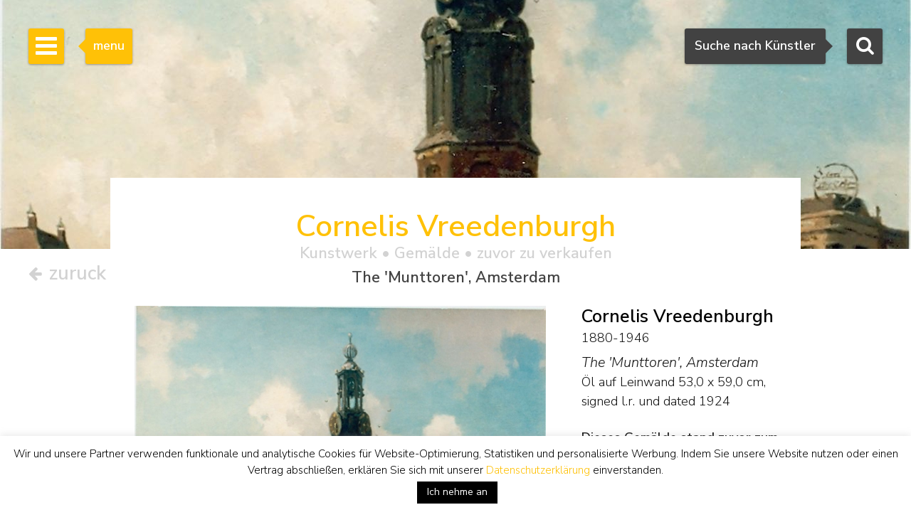

--- FILE ---
content_type: text/html; charset=UTF-8
request_url: https://www.simonis-buunk.de/kunst/cornelis-vreedenburgh-gemalde-the-munttoren-amsterdam/14261/
body_size: 20399
content:

<!DOCTYPE HTML>
<html lang="de-DE"><!-- InstanceBegin template="/Templates/mainlayout.dwt.php" codeOutsideHTMLIsLocked="false" -->
<head>
<meta charset="UTF-8">
<meta http-equiv="X-UA-Compatible" content="IE=edge">
<!-- InstanceBeginEditable name="metaviewport" --><meta name="viewport" content="width=device-width, initial-scale=1"><!-- InstanceEndEditable -->
<!-- InstanceBeginEditable name="doctitle" -->
<title>Cornelis Vreedenburgh | Gemälde Zuvor zum Verkauf | The 'Munttoren', Amsterdam</title>
<meta name="description" property="description" content="Dieses Gem&auml;lde, The 'Munttoren', Amsterdam, Öl auf Leinwand, des Malers Cornelis Vreedenburgh wird zuvor zum Verkauf angeboten. Siehe Informationen, Biografie, Unterschrift, Preis und Wert des Kunstwerks des K&uuml;nstlers Vreedenburgh C." />
<meta property="og:title" content="Cornelis Vreedenburgh | Gemälde Zuvor zum Verkauf | The 'Munttoren', Amsterdam" />
	<meta property="og:image" itemprop="image" content="https://www.simonis-buunk.nl/images/art/large/-736.jpg" />
    <meta property="og:image:url" content="https://www.simonis-buunk.nl/images/art/large/-736.jpg" />
    <meta property="og:image:secure_url" content="https://www.simonis-buunk.nl/images/art/large/-736.jpg" />
    <meta property="og:image:type" content="image/jpeg" />
    <meta property="og:locale" content="de_DE" /><meta property="og:locale:alternate" content="nl_NL" /><meta property="og:locale:alternate" content="en_GB" /><meta property="og:image:alt" content="Cornelis Vreedenburgh | Gemälde Zuvor zum Verkauf | The 'Munttoren', Amsterdam" />
<meta property="og:url" content="https://www.simonis-buunk.de/kunst/cornelis-vreedenburgh-gemaelde-the-munttoren-amsterdam/14261/" />
<meta property="og:description" content="Dieses Gem&auml;lde, The 'Munttoren', Amsterdam, Öl auf Leinwand, des Malers Cornelis Vreedenburgh wird zuvor zum Verkauf angeboten. Siehe Informationen, Biografie, Unterschrift, Preis und Wert des Kunstwerks des K&uuml;nstlers Vreedenburgh C." />	
<meta property="fb:app_id" content="1831740693788701" />
<meta property="og:type" content="product"><meta property="og:availability" content="out of stock"><meta property="product:availability" content="out of stock"><link rel="canonical" href="https://www.simonis-buunk.de/kunst/cornelis-vreedenburgh-gemaelde-the-munttoren-amsterdam/14261/" />
<link rel="alternate" hreflang="nl" href="https://www.simonis-buunk.nl/kunstwerk/cornelis-vreedenburgh-schilderij-de-munttoren-amsterdam/14261/" />
<link rel="alternate" hreflang="de" href="https://www.simonis-buunk.de/kunst/cornelis-vreedenburgh-gemaelde-the-munttoren-amsterdam/14261/" />
<link rel="alternate" hreflang="en" href="https://www.simonis-buunk.com/artwork/cornelis-vreedenburgh-painting-the-munttoren-amsterdam/14261/" />

<!-- InstanceEndEditable -->
<link href="/wp-content/themes/senb/css/bootstrap-custom.min.css" rel="stylesheet">
<link href="/wp-content/themes/senb/style.css?ver=1.5.1" rel="stylesheet" type="text/css">
<!--[if lt IE 9]>
      <script src="https://oss.maxcdn.com/html5shiv/3.7.2/html5shiv.min.js"></script>
      <script src="https://oss.maxcdn.com/respond/1.4.2/respond.min.js"></script>
    <![endif]-->
    <!-- font awesome -->
<!--<link rel="stylesheet" href="https://maxcdn.bootstrapcdn.com/font-awesome/4.4.0/css/font-awesome.min.css">-->
<meta name='robots' content='index, follow, max-image-preview:large, max-snippet:-1, max-video-preview:-1' />

	<!-- This site is optimized with the Yoast SEO plugin v26.6 - https://yoast.com/wordpress/plugins/seo/ -->
	<!-- / Yoast SEO plugin. -->


<link rel='dns-prefetch' href='//www.simonis-buunk.nl' />
<style id='wp-img-auto-sizes-contain-inline-css' type='text/css'>
img:is([sizes=auto i],[sizes^="auto," i]){contain-intrinsic-size:3000px 1500px}
/*# sourceURL=wp-img-auto-sizes-contain-inline-css */
</style>
<link rel='stylesheet' id='wp-block-library-css' href='https://www.simonis-buunk.de/wp-includes/css/dist/block-library/style.min.css?ver=1089aeb07580637dfea7aca03341405a' type='text/css' media='all' />
<style id='global-styles-inline-css' type='text/css'>
:root{--wp--preset--aspect-ratio--square: 1;--wp--preset--aspect-ratio--4-3: 4/3;--wp--preset--aspect-ratio--3-4: 3/4;--wp--preset--aspect-ratio--3-2: 3/2;--wp--preset--aspect-ratio--2-3: 2/3;--wp--preset--aspect-ratio--16-9: 16/9;--wp--preset--aspect-ratio--9-16: 9/16;--wp--preset--color--black: #000000;--wp--preset--color--cyan-bluish-gray: #abb8c3;--wp--preset--color--white: #ffffff;--wp--preset--color--pale-pink: #f78da7;--wp--preset--color--vivid-red: #cf2e2e;--wp--preset--color--luminous-vivid-orange: #ff6900;--wp--preset--color--luminous-vivid-amber: #fcb900;--wp--preset--color--light-green-cyan: #7bdcb5;--wp--preset--color--vivid-green-cyan: #00d084;--wp--preset--color--pale-cyan-blue: #8ed1fc;--wp--preset--color--vivid-cyan-blue: #0693e3;--wp--preset--color--vivid-purple: #9b51e0;--wp--preset--gradient--vivid-cyan-blue-to-vivid-purple: linear-gradient(135deg,rgb(6,147,227) 0%,rgb(155,81,224) 100%);--wp--preset--gradient--light-green-cyan-to-vivid-green-cyan: linear-gradient(135deg,rgb(122,220,180) 0%,rgb(0,208,130) 100%);--wp--preset--gradient--luminous-vivid-amber-to-luminous-vivid-orange: linear-gradient(135deg,rgb(252,185,0) 0%,rgb(255,105,0) 100%);--wp--preset--gradient--luminous-vivid-orange-to-vivid-red: linear-gradient(135deg,rgb(255,105,0) 0%,rgb(207,46,46) 100%);--wp--preset--gradient--very-light-gray-to-cyan-bluish-gray: linear-gradient(135deg,rgb(238,238,238) 0%,rgb(169,184,195) 100%);--wp--preset--gradient--cool-to-warm-spectrum: linear-gradient(135deg,rgb(74,234,220) 0%,rgb(151,120,209) 20%,rgb(207,42,186) 40%,rgb(238,44,130) 60%,rgb(251,105,98) 80%,rgb(254,248,76) 100%);--wp--preset--gradient--blush-light-purple: linear-gradient(135deg,rgb(255,206,236) 0%,rgb(152,150,240) 100%);--wp--preset--gradient--blush-bordeaux: linear-gradient(135deg,rgb(254,205,165) 0%,rgb(254,45,45) 50%,rgb(107,0,62) 100%);--wp--preset--gradient--luminous-dusk: linear-gradient(135deg,rgb(255,203,112) 0%,rgb(199,81,192) 50%,rgb(65,88,208) 100%);--wp--preset--gradient--pale-ocean: linear-gradient(135deg,rgb(255,245,203) 0%,rgb(182,227,212) 50%,rgb(51,167,181) 100%);--wp--preset--gradient--electric-grass: linear-gradient(135deg,rgb(202,248,128) 0%,rgb(113,206,126) 100%);--wp--preset--gradient--midnight: linear-gradient(135deg,rgb(2,3,129) 0%,rgb(40,116,252) 100%);--wp--preset--font-size--small: 13px;--wp--preset--font-size--medium: 20px;--wp--preset--font-size--large: 36px;--wp--preset--font-size--x-large: 42px;--wp--preset--spacing--20: 0.44rem;--wp--preset--spacing--30: 0.67rem;--wp--preset--spacing--40: 1rem;--wp--preset--spacing--50: 1.5rem;--wp--preset--spacing--60: 2.25rem;--wp--preset--spacing--70: 3.38rem;--wp--preset--spacing--80: 5.06rem;--wp--preset--shadow--natural: 6px 6px 9px rgba(0, 0, 0, 0.2);--wp--preset--shadow--deep: 12px 12px 50px rgba(0, 0, 0, 0.4);--wp--preset--shadow--sharp: 6px 6px 0px rgba(0, 0, 0, 0.2);--wp--preset--shadow--outlined: 6px 6px 0px -3px rgb(255, 255, 255), 6px 6px rgb(0, 0, 0);--wp--preset--shadow--crisp: 6px 6px 0px rgb(0, 0, 0);}:where(.is-layout-flex){gap: 0.5em;}:where(.is-layout-grid){gap: 0.5em;}body .is-layout-flex{display: flex;}.is-layout-flex{flex-wrap: wrap;align-items: center;}.is-layout-flex > :is(*, div){margin: 0;}body .is-layout-grid{display: grid;}.is-layout-grid > :is(*, div){margin: 0;}:where(.wp-block-columns.is-layout-flex){gap: 2em;}:where(.wp-block-columns.is-layout-grid){gap: 2em;}:where(.wp-block-post-template.is-layout-flex){gap: 1.25em;}:where(.wp-block-post-template.is-layout-grid){gap: 1.25em;}.has-black-color{color: var(--wp--preset--color--black) !important;}.has-cyan-bluish-gray-color{color: var(--wp--preset--color--cyan-bluish-gray) !important;}.has-white-color{color: var(--wp--preset--color--white) !important;}.has-pale-pink-color{color: var(--wp--preset--color--pale-pink) !important;}.has-vivid-red-color{color: var(--wp--preset--color--vivid-red) !important;}.has-luminous-vivid-orange-color{color: var(--wp--preset--color--luminous-vivid-orange) !important;}.has-luminous-vivid-amber-color{color: var(--wp--preset--color--luminous-vivid-amber) !important;}.has-light-green-cyan-color{color: var(--wp--preset--color--light-green-cyan) !important;}.has-vivid-green-cyan-color{color: var(--wp--preset--color--vivid-green-cyan) !important;}.has-pale-cyan-blue-color{color: var(--wp--preset--color--pale-cyan-blue) !important;}.has-vivid-cyan-blue-color{color: var(--wp--preset--color--vivid-cyan-blue) !important;}.has-vivid-purple-color{color: var(--wp--preset--color--vivid-purple) !important;}.has-black-background-color{background-color: var(--wp--preset--color--black) !important;}.has-cyan-bluish-gray-background-color{background-color: var(--wp--preset--color--cyan-bluish-gray) !important;}.has-white-background-color{background-color: var(--wp--preset--color--white) !important;}.has-pale-pink-background-color{background-color: var(--wp--preset--color--pale-pink) !important;}.has-vivid-red-background-color{background-color: var(--wp--preset--color--vivid-red) !important;}.has-luminous-vivid-orange-background-color{background-color: var(--wp--preset--color--luminous-vivid-orange) !important;}.has-luminous-vivid-amber-background-color{background-color: var(--wp--preset--color--luminous-vivid-amber) !important;}.has-light-green-cyan-background-color{background-color: var(--wp--preset--color--light-green-cyan) !important;}.has-vivid-green-cyan-background-color{background-color: var(--wp--preset--color--vivid-green-cyan) !important;}.has-pale-cyan-blue-background-color{background-color: var(--wp--preset--color--pale-cyan-blue) !important;}.has-vivid-cyan-blue-background-color{background-color: var(--wp--preset--color--vivid-cyan-blue) !important;}.has-vivid-purple-background-color{background-color: var(--wp--preset--color--vivid-purple) !important;}.has-black-border-color{border-color: var(--wp--preset--color--black) !important;}.has-cyan-bluish-gray-border-color{border-color: var(--wp--preset--color--cyan-bluish-gray) !important;}.has-white-border-color{border-color: var(--wp--preset--color--white) !important;}.has-pale-pink-border-color{border-color: var(--wp--preset--color--pale-pink) !important;}.has-vivid-red-border-color{border-color: var(--wp--preset--color--vivid-red) !important;}.has-luminous-vivid-orange-border-color{border-color: var(--wp--preset--color--luminous-vivid-orange) !important;}.has-luminous-vivid-amber-border-color{border-color: var(--wp--preset--color--luminous-vivid-amber) !important;}.has-light-green-cyan-border-color{border-color: var(--wp--preset--color--light-green-cyan) !important;}.has-vivid-green-cyan-border-color{border-color: var(--wp--preset--color--vivid-green-cyan) !important;}.has-pale-cyan-blue-border-color{border-color: var(--wp--preset--color--pale-cyan-blue) !important;}.has-vivid-cyan-blue-border-color{border-color: var(--wp--preset--color--vivid-cyan-blue) !important;}.has-vivid-purple-border-color{border-color: var(--wp--preset--color--vivid-purple) !important;}.has-vivid-cyan-blue-to-vivid-purple-gradient-background{background: var(--wp--preset--gradient--vivid-cyan-blue-to-vivid-purple) !important;}.has-light-green-cyan-to-vivid-green-cyan-gradient-background{background: var(--wp--preset--gradient--light-green-cyan-to-vivid-green-cyan) !important;}.has-luminous-vivid-amber-to-luminous-vivid-orange-gradient-background{background: var(--wp--preset--gradient--luminous-vivid-amber-to-luminous-vivid-orange) !important;}.has-luminous-vivid-orange-to-vivid-red-gradient-background{background: var(--wp--preset--gradient--luminous-vivid-orange-to-vivid-red) !important;}.has-very-light-gray-to-cyan-bluish-gray-gradient-background{background: var(--wp--preset--gradient--very-light-gray-to-cyan-bluish-gray) !important;}.has-cool-to-warm-spectrum-gradient-background{background: var(--wp--preset--gradient--cool-to-warm-spectrum) !important;}.has-blush-light-purple-gradient-background{background: var(--wp--preset--gradient--blush-light-purple) !important;}.has-blush-bordeaux-gradient-background{background: var(--wp--preset--gradient--blush-bordeaux) !important;}.has-luminous-dusk-gradient-background{background: var(--wp--preset--gradient--luminous-dusk) !important;}.has-pale-ocean-gradient-background{background: var(--wp--preset--gradient--pale-ocean) !important;}.has-electric-grass-gradient-background{background: var(--wp--preset--gradient--electric-grass) !important;}.has-midnight-gradient-background{background: var(--wp--preset--gradient--midnight) !important;}.has-small-font-size{font-size: var(--wp--preset--font-size--small) !important;}.has-medium-font-size{font-size: var(--wp--preset--font-size--medium) !important;}.has-large-font-size{font-size: var(--wp--preset--font-size--large) !important;}.has-x-large-font-size{font-size: var(--wp--preset--font-size--x-large) !important;}
/*# sourceURL=global-styles-inline-css */
</style>

<style id='classic-theme-styles-inline-css' type='text/css'>
/*! This file is auto-generated */
.wp-block-button__link{color:#fff;background-color:#32373c;border-radius:9999px;box-shadow:none;text-decoration:none;padding:calc(.667em + 2px) calc(1.333em + 2px);font-size:1.125em}.wp-block-file__button{background:#32373c;color:#fff;text-decoration:none}
/*# sourceURL=/wp-includes/css/classic-themes.min.css */
</style>
<link rel='stylesheet' id='contact-form-7-css' href='https://www.simonis-buunk.de/wp-content/plugins/contact-form-7/includes/css/styles.css?ver=6.1.4' type='text/css' media='all' />
<link rel='stylesheet' id='cookie-law-info-css' href='https://www.simonis-buunk.de/wp-content/plugins/cookie-law-info/legacy/public/css/cookie-law-info-public.css?ver=3.3.8' type='text/css' media='all' />
<link rel='stylesheet' id='cookie-law-info-gdpr-css' href='https://www.simonis-buunk.de/wp-content/plugins/cookie-law-info/legacy/public/css/cookie-law-info-gdpr.css?ver=3.3.8' type='text/css' media='all' />
<link rel='stylesheet' id='dflip-style-css' href='https://www.simonis-buunk.de/wp-content/plugins/3d-flipbook-dflip-lite/assets/css/dflip.min.css?ver=2.4.20' type='text/css' media='all' />
<script type="text/javascript" id="wpml-cookie-js-extra">
/* <![CDATA[ */
var wpml_cookies = {"wp-wpml_current_language":{"value":"de","expires":1,"path":"/"}};
var wpml_cookies = {"wp-wpml_current_language":{"value":"de","expires":1,"path":"/"}};
//# sourceURL=wpml-cookie-js-extra
/* ]]> */
</script>
<script type="text/javascript" src="https://www.simonis-buunk.de/wp-content/plugins/sitepress-multilingual-cms/res/js/cookies/language-cookie.js?ver=486900" id="wpml-cookie-js" defer="defer" data-wp-strategy="defer"></script>
<script type="text/javascript" src="https://www.simonis-buunk.de/wp-includes/js/jquery/jquery.min.js?ver=3.7.1" id="jquery-core-js"></script>
<script type="text/javascript" src="https://www.simonis-buunk.de/wp-includes/js/jquery/jquery-migrate.min.js?ver=3.4.1" id="jquery-migrate-js"></script>
<script type="text/javascript" id="cookie-law-info-js-extra">
/* <![CDATA[ */
var Cli_Data = {"nn_cookie_ids":[],"cookielist":[],"non_necessary_cookies":[],"ccpaEnabled":"","ccpaRegionBased":"","ccpaBarEnabled":"","strictlyEnabled":["necessary","obligatoire"],"ccpaType":"gdpr","js_blocking":"1","custom_integration":"","triggerDomRefresh":"","secure_cookies":""};
var cli_cookiebar_settings = {"animate_speed_hide":"500","animate_speed_show":"500","background":"#fff","border":"#444","border_on":"","button_1_button_colour":"#000","button_1_button_hover":"#000000","button_1_link_colour":"#fff","button_1_as_button":"1","button_1_new_win":"","button_2_button_colour":"#333","button_2_button_hover":"#292929","button_2_link_colour":"#dd9933","button_2_as_button":"","button_2_hidebar":"","button_3_button_colour":"#000","button_3_button_hover":"#000000","button_3_link_colour":"#fff","button_3_as_button":"1","button_3_new_win":"","button_4_button_colour":"#000","button_4_button_hover":"#000000","button_4_link_colour":"#fff","button_4_as_button":"1","button_7_button_colour":"#61a229","button_7_button_hover":"#4e8221","button_7_link_colour":"#fff","button_7_as_button":"1","button_7_new_win":"","font_family":"inherit","header_fix":"","notify_animate_hide":"1","notify_animate_show":"","notify_div_id":"#cookie-law-info-bar","notify_position_horizontal":"right","notify_position_vertical":"bottom","scroll_close":"","scroll_close_reload":"","accept_close_reload":"","reject_close_reload":"","showagain_tab":"","showagain_background":"#fff","showagain_border":"#000","showagain_div_id":"#cookie-law-info-again","showagain_x_position":"100px","text":"#000","show_once_yn":"","show_once":"10000","logging_on":"","as_popup":"","popup_overlay":"1","bar_heading_text":"","cookie_bar_as":"banner","popup_showagain_position":"bottom-right","widget_position":"left"};
var log_object = {"ajax_url":"https://www.simonis-buunk.de/wp-admin/admin-ajax.php"};
//# sourceURL=cookie-law-info-js-extra
/* ]]> */
</script>
<script type="text/javascript" src="https://www.simonis-buunk.de/wp-content/plugins/cookie-law-info/legacy/public/js/cookie-law-info-public.js?ver=3.3.8" id="cookie-law-info-js"></script>
<script type="text/javascript" src="https://www.simonis-buunk.de/wp-content/plugins/sitepress-multilingual-cms/templates/language-switchers/legacy-dropdown/script.min.js?ver=1" id="wpml-legacy-dropdown-0-js"></script>
<script type="text/javascript" id="wpml-xdomain-data-js-extra">
/* <![CDATA[ */
var wpml_xdomain_data = {"css_selector":"wpml-ls-item","ajax_url":"https://www.simonis-buunk.de/wp-admin/admin-ajax.php","current_lang":"de","_nonce":"9488c9b8e2"};
//# sourceURL=wpml-xdomain-data-js-extra
/* ]]> */
</script>
<script type="text/javascript" src="https://www.simonis-buunk.de/wp-content/plugins/sitepress-multilingual-cms/res/js/xdomain-data.js?ver=486900" id="wpml-xdomain-data-js" defer="defer" data-wp-strategy="defer"></script>
<link rel="icon" href="https://www.simonis-buunk.de/wp-content/uploads/2017/05/cropped-favicon_senb-32x32.png" sizes="32x32" />
<link rel="icon" href="https://www.simonis-buunk.de/wp-content/uploads/2017/05/cropped-favicon_senb-192x192.png" sizes="192x192" />
<link rel="apple-touch-icon" href="https://www.simonis-buunk.de/wp-content/uploads/2017/05/cropped-favicon_senb-180x180.png" />
<meta name="msapplication-TileImage" content="https://www.simonis-buunk.de/wp-content/uploads/2017/05/cropped-favicon_senb-270x270.png" />
<meta name="google-site-verification" content="phCsNE9DALu5XAq9BnwbUOKSN-ZSCcIaUwCzwnSF7nc" /><meta property="og:site_name" content="Simonis & Buunk" />
<!-- InstanceBeginEditable name="extra_head" -->
    <link rel="stylesheet" type="text/css" href="/wp-content/themes/senb/js/slick.css"/>
	<link rel="stylesheet" type="text/css" href="/wp-content/themes/senb/js/slick-theme.css"/>
	<link rel="stylesheet" type="text/css" href="/wp-content/themes/senb/js/slick-lightbox.css"/>
	<style type="text/css">
		.slick-prev {
		  cursor:pointer;
		  z-index:9999;
		}
		.slick-next {
		  cursor:pointer;
		  z-index:9999;
		}
	</style>
	<script src="https://kit.fontawesome.com/d82c241269.js" crossorigin="anonymous"></script>
<!-- InstanceEndEditable -->
<link rel='stylesheet' id='select2css-css' href='https://cdnjs.cloudflare.com/ajax/libs/select2/4.0.9/css/select2.min.css?ver=1.0' type='text/css' media='all' />
</head>
<body itemscope="itemscope" itemtype="https://schema.org/WebPage">
<!-- Google tag (gtag.js) -->
<script async src="https://www.googletagmanager.com/gtag/js?id=G-GGQTHM4LDN"></script>
<script>
	window.dataLayer = window.dataLayer || [];
	function gtag(){dataLayer.push(arguments);}
	gtag('js', new Date());

	gtag('config', 'G-GGQTHM4LDN');
	gtag('config', 'AW-1052905008');
</script>
<script>
  (function(i,s,o,g,r,a,m){i['GoogleAnalyticsObject']=r;i[r]=i[r]||function(){
  (i[r].q=i[r].q||[]).push(arguments)},i[r].l=1*new Date();a=s.createElement(o),
  m=s.getElementsByTagName(o)[0];a.async=1;a.src=g;m.parentNode.insertBefore(a,m)
  })(window,document,'script','https://www.google-analytics.com/analytics.js','ga');

  ga('create', 'UA-4655916-1', 'auto');
  ga('send', 'pageview');

</script>
		<!-- Searchbox dekstop -->
    <div class="searchbox hidden-xs">
        <form class="searchbox-form" method="get" action="/" name="testform">
            <label for="sbf" class="sr-only">
            	Suchen            </label>
            
            <!-- select 2 -->
			<select multiple="multiple" class="painter searchbox-field" name="artist" lang="de"></select>

            
        </form>
        <!-- Search button desktop -->
        <button class="searchbox-button"><i class="fa fa-search"></i></button>
    </div>

    <!-- Searchbox tooltip -->
    <div class="searchbox-balloon">
        Suche nach K&uuml;nstler    </div>

    <!-- Searchbutton mobiel -->
    <div class="searchbox-mobile visible-xs">
        <button class="searchbox-button"><i class="fa fa-search"></i></button>
    </div>

    <!-- Searchbox mobiel -->
    <div class="searchbox-field-mobile container">
        <div class="row">
            <div class="col-xs-9">
                <form method="get" action="/" name="testform">
                    <i class="fa fa-search mobile-search-icon"></i>
					<div class="mobile-search-loader"></div>
                    <!-- select 2 -->
					<select multiple="multiple" class="painter-mobile mobile-search-input" name="artist" lang="de"></select>
                </form>
            </div>
            <div class="col-xs-3">
                <span class="cancle-mobile-search">Sluit</span>
            </div>
        </div>
    </div>

	<!-- Sidebar menu hamburger -->
    <div class="sidebar-toggle">
        <span class="bar"></span>
        <span class="bar"></span>
        <span class="bar"></span>
    </div>
    
    <!-- Sidebar menu tooltip -->
    <div class="sidebar-balloon">
        menu
    </div>

	<!-- Sidebar -->
    <div class="sidebar" role="navigation" itemscope itemtype="http://schema.org/SiteNavigationElement">
        <div class="sidebar-logo" itemscope itemtype="http://schema.org/Organization">
            <a itemprop="url" href="https://www.simonis-buunk.de"><img itemprop="logo" src="/wp-content/themes/senb/images/logo.png" alt="Simonis & Buunk"></a>
        </div>
        <div class="sidebar-mobile-close visible-xs">
            <a itemprop="url" href="https://www.simonis-buunk.de"><img itemprop="logo" src="/wp-content/themes/senb/images/logo.png" alt="Simonis & Buunk"></a>
            <span>Sluit menu <i class="fa fa-times"></i></span>
        </div>        
        <ul id="sb-menu" class="sidebar-list-first"><li class=""><a title="Niederländische Kunstgalerie Simonis &#038; Buunk | Hochwertige Gemälde, Aquarelle, Zeichnungen und Skulpturen, die von namhaften Künstlern und Künstlern des 18., 19. und 20. Jahrhunderts zum Verkauf angeboten werden." href="https://www.simonis-buunk.de/">Home</a></li>
<li class=""><a title="Simonis &#038; Buunk Kunsthandel | Über uns | Informationen, Geschichte, Öffnungszeiten unserer Kunstgalerie in Ede." href="https://www.simonis-buunk.de/selbstportraet/">Selbstporträt</a></li>
<li class="has-second-list"><a title="Alle Ölgemälde auf Leinwand und Tafel,  Skulpturen, Statuen, Aquarelle, Zeichnungen, Grafiken, Lithographien, Lithographien, Linolschnitte, Holzschnitte, Radierungen, Gouachen, Arbeiten mit Pinsel, Tusche, Bleistift, Stift und (Wachs-) Kreide auf Papier und Kunstgegenstände aus der Sammlung von Kunstgegenständen, die zum Verkauf angeboten werden." href="/sammlung/">Sammlung <b class="caret"></b></a>
<ul class="sidebar-list-second">
	<li class=""><a title="Alle Ölgemälde auf Leinwand und Tafel,  Skulpturen, Statuen, Aquarelle, Zeichnungen, Grafiken, Lithographien, Lithographien, Linolschnitte, Holzschnitte, Radierungen, Gouachen, Arbeiten mit Pinsel, Tusche, Bleistift, Stift und (Wachs-) Kreide auf Papier und Kunstgegenstände aus der Sammlung von Kunstgegenständen, die zum Verkauf angeboten werden." href="/sammlung/">alle Kunstwerke</a></li>
	<li class=""><a title="Alle Maler, Aquarelle, Zeichner, Bildhauer und Künstler aus den Niederlanden, Frankreich, Deutschland, England und Belgien des 18., 19. und 20. Jahrhunderts mit Kunst, die zum Verkauf angeboten werden." href="https://www.simonis-buunk.de/kuenstler/">Künstler</a></li>
	<li class=""><a title="Alle niederländischen, deutschen und internationalen Kunstströmungen des 19. und 20. Jahrhunderts, darunter Goldenes Zeitalter/Alte Meister, Romantik, Den Haager Schule, Amsterdamer Schule, Impressionismus und Expressionismus." href="https://www.simonis-buunk.de/kunstbewegungen/">Kunstbewegungen</a></li>
	<li class=""><a title="Landschaft, Marine, Stillleben, Stadtansicht, Porträt, abstrakte Gemälde und andere Themen der Malerei" href="https://www.simonis-buunk.de/themen/">Themen</a></li>
	<li class=""><a title="Alle Gemälde und Kunstwerke, Öl auf Leinwand und Tafel aus der Sammlung der zum Verkauf angebotenen Kunstwerke." href="/sammlung/?material_id=1">Gemälde</a></li>
	<li class=""><a title="Alle Aquarelle, Zeichnungen, Grafiken, Lithographien, Lithographien, Linolschnitte, Holzschnitte, Radierungen, Gouachen, Arbeiten mit Pinsel, Tinte, Bleistift, Stift und (Wachs-) Kreide auf Papier und Kunstwerke aus der Sammlung der zum Verkauf angebotenen Kunstwerke." href="/sammlung/?material_id=2">Werke auf papier</a></li>
	<li class=""><a title="Alle Bilder, Skulpturen und Statuen aus patinierter Bronze, Holz, Marmor von Menschen und Tieren aus der Sammlung der zum Verkauf angebotenen Kunstwerke." href="/sammlung/?material_id=3">Skulpturen</a></li>
</ul>
</li>
<li class="has-second-list"><a title="Alle Ölgemälde auf Leinwand und Tafel,  Skulpturen, Statuen, Aquarelle, Zeichnungen, Grafiken, Lithographien, Lithographien, Linolschnitte, Holzschnitte, Radierungen, Gouachen, Arbeiten mit Pinsel, Tusche, Bleistift, Stift und (Wachs-) Kreide auf Papier und Kunstgegenstände aus der Sammlung von Kunstgegenständen, die zum Verkauf angeboten werden." href="/archiv/?archief=1">Archiv <b class="caret"></b></a>
<ul class="sidebar-list-second">
	<li class=""><a href="/archiv/?archief=1">alle Kunstwerke</a></li>
	<li class=""><a title="Alle Maler, Aquarellisten, Zeichner, Bildhauer und Künstler aus den Niederlanden, Frankreich, Deutschland, England und Belgien des 18., 19. und 20. Jahrhunderts mit Kunst, die zuvor zum Verkauf angeboten wurden." href="https://www.simonis-buunk.de/kuenstler-archiv/?archief=1">Künstler</a></li>
</ul>
</li>
<li class=""><a title="Alle niederländischen und internationalen Kunstbewegungen des 19. und 20. Jahrhunderts, einschließlich Goldenes Zeitalter / Alte Meister, Romantik, Die Haager Schule, Die Amsterdamer Schule, Impressionismus und Expressionismus." href="https://www.simonis-buunk.de/kalender/">Kalender</a></li>
<li class=""><a title="Kauf von Gemälden, Aquarellen, Zeichnungen, Skulpturen und anderen Kunstwerken: Echtheitsgarantie, Wertgutachten, Hauszustellung, Beratung, Börsenrecht, Kunsthistorische Dokumentation," href="https://www.simonis-buunk.de/kaufen/">Kaufen</a></li>
<li class=""><a title="Verkauf und Vermittlung: Gemälde, Aquarelle und hochwertige Skulpturen aus dem 18., 19. und 20. Jahrhundert." href="https://www.simonis-buunk.de/verkaufen/">Verkaufen</a></li>
<li class="has-second-list"><a href="https://www.simonis-buunk.de/restaurieren/">Restaurieren <b class="caret"></b></a>
<ul class="sidebar-list-second">
	<li class=""><a href="https://www.simonis-buunk.de/restaurieren/">Allgemein</a></li>
	<li class=""><a href="https://www.simonis-buunk.de/restaurieren/behandlungen/">Behandlungen</a></li>
	<li class=""><a href="https://www.simonis-buunk.de/restaurieren/beispiele/">Beispiele</a></li>
	<li class=""><a href="https://www.simonis-buunk.de/restaurieren/termin/">Termin</a></li>
</ul>
</li>
<li class=""><a href="https://www.simonis-buunk.de/publikationen/">Katalog</a></li>
<li class="has-second-list"><a href="https://www.simonis-buunk.de/leihgaben-aktuelles/">Museen <b class="caret"></b></a>
<ul class="sidebar-list-second">
	<li class=""><a href="https://www.simonis-buunk.de/leihgaben-aktuelles/">Leihgaben aktuelles</a></li>
	<li class=""><a href="https://www.simonis-buunk.de/leihgaben-zugesagt/">Leihgaben zugesagt</a></li>
	<li class=""><a href="https://www.simonis-buunk.de/leihgaben-archiv/">Leihgaben Archiv</a></li>
	<li class=""><a href="https://www.simonis-buunk.de/ankaufe/">Museum ankäufe</a></li>
</ul>
</li>
<li class=""><a href="https://www.simonis-buunk.de/kontakt/">Kontakt</a></li>
</ul><ul class="sidebar-list-first"><li class="language-flags"><a href="https://www.simonis-buunk.nl/kunstwerk/cornelis-vreedenburgh-schilderij-de-munttoren-amsterdam/14261/" class="language_nl">NL</a><a href=" https://www.simonis-buunk.com/artwork/cornelis-vreedenburgh-painting-the-munttoren-amsterdam/14261/" class="language_gr">EN</a><a href=" https://www.simonis-buunk.de/kunst/cornelis-vreedenburgh-gemaelde-the-munttoren-amsterdam/14261/" class="language_gr hidden">DE</a></li></ul> 
    </div>

<!-- InstanceBeginEditable name="Content" --><!-- Page header -->
    		<div class="page-header" style="background-image: url('/images/art/medium/-736.jpg'); background-position:center center; background-size: cover;"></div>
	    <div class="art-nav-box detail-nav-box">
		<div class="terug-button">
							<a href="https://www.simonis-buunk.de">			
							<span>
					<i class="fa fa-arrow-left"></i>
					zuruck				 </span>
			 </a>
		</div>
	</div>
		<main class="container in-page-header artwork-detail-in-page-header" itemscope itemtype="http://schema.org/VisualArtwork">
		<div id="artwork-detail-heading">
            <h1 class="text-primary header-title h2">Cornelis Vreedenburgh<span class="header-title-tag h4 artwork_specifications"> Kunstwerk &bull; <span itemprop="artform">Gemälde</span>  &bull; zuvor zu verkaufen</span> <span class="header-title-tag h4 artwork_header_title">The 'Munttoren', Amsterdam</span></h1>        </div>
        <div class="row">
			<div class="col-xs-12 col-sm-8">
			<div class="schilderij-detail-slider-container"><div class="schilderij-detail-slider"><div class="schilderij-detail-image"><a href="/images/art/large/-736.jpg"><img class="sb_image artwork-detail-image" itemprop="image" src="/images/art/medium/-736.jpg" alt="Vreedenburgh C.  | Cornelis Vreedenburgh, The 'Munttoren', Amsterdam, Öl auf Leinwand 53,0 x 59,0 cm, signed l.r. und dated 1924" title="Vreedenburgh C.  | Cornelis Vreedenburgh, The 'Munttoren', Amsterdam, Öl auf Leinwand 53,0 x 59,0 cm, signed l.r. und dated 1924" data-zoom-image="/images/art/large/-736.jpg"/></a></div></div><div class="licentie-container"><a href="/lizenz-cc-by-nc-nd/"><img class="licentie-image-cc-by-nc-nd" src="/wp-content/themes/senb/images/cc-by.svg" /></a></div></div>						</div>
			<div class="col-xs-12 col-sm-4">
                <span itemprop="creator" itemscope itemtype="http://schema.org/Person">
            		<h2 class="schilder-detail-naam" itemprop="name">Cornelis Vreedenburgh</h2>
            		<h3 class="h4 schilder-detail-biografie hidden-sm hidden-md hidden-lg" itemprop="description">Woerden 1880-1946 Laren (N.H.)</h3>
											<h3 class="h2 schilder-detail-biografie hidden-xs" itemprop="description">1880-1946</h3>
					            	</span>
				<p class="schilderij-details"><span itemprop="name" class="schilderij-detail-titel"><em>The 'Munttoren', Amsterdam</em></span><br/><span itemprop="artMedium">Öl auf Leinwand</span> <span itemprop="height" itemscope itemtype="http://schema.org/QuantitativeValue"><span itemprop="value" content="53.0">53,0</span><meta itemprop="unitCode" content="CMT"></span> x <span itemprop="width" itemscope itemtype="http://schema.org/QuantitativeValue"><span itemprop="value" content="59.0">59,0</span><meta itemprop="unitCode" content="CMT"></span> cm, signed l.r. und <span>dated 1924</span></p>
				<span><p class="schilderij_detail_tekoop">Dieses Gem&auml;lde stand zuvor zum Verkauf.</p></span>				<div class="reaction-form"><span id="sb-detail-tags-container"><h3 class="h4">Tags:</h3><a class="tag" href="/kuenstler/cornelis-vreedenburgh/kunstwerke-zuvor-zu-verkaufen/635/" title="Navigieren Sie zu aller Kunst Cornelis Vreedenburgh. - Archiv - Simonis &amp; Buunk Art Kunsthandel">#Cornelis Vreedenburgh</a>&nbsp;<a class="tag" href="/archiv/mat/gemaelde/1/" title="Navigieren Sie zu - Gemälde - Archiv - Simonis &amp; Buunk Kunsthandel">#Gemälde</a><a class="tag" href="/kunstbewegung/impressionismus/kuenstler-kunstwerke-zu-verkaufen/1012/" title="Impressionismus | Gem&auml;lde zu Verkaufen | K&uuml;nstler &amp; Kunstwerken | Alle Bilder von zum Verkauf stehenden impressionistischen Kunstwerken, die impressionistische Maler und Kunst aus der Kunstbewegung und dem Stil des Impressionismus zeigen.">#Impressionismus</a>&nbsp;<a class="tag" href="/kunstbewegung/niederlaendischer-impressionismus/kuenstler-kunstwerke-zu-verkaufen/1070/" title="Niederländischer Impressionismus | Gem&auml;lde zu Verkaufen | K&uuml;nstler &amp; Kunstwerken | Gem&auml;lde zum Verkauf aus der Kunstbewegung Niederländischer Impressionismus. Sehen Sie sich alle Maler und Kunstwerke dieses Kunststils an.">#Niederländischer Impressionismus</a>&nbsp;<a class="tag" href="/thema/stadtblick/kuenstler-kunstwerke-gemaelde-zu-verkaufen/9/" title="Stadtblick Gem&auml;de zum Verkauf.Stadtblick Kunstwerke von alle Malern un K&uml;nstlern anzeigen und kaufen.">#Stadtblick</a>&nbsp;<a class="tag" href="/thema/topographie/kuenstler-kunstwerke-gemaelde-zu-verkaufen/66/" title="Topographie Gem&auml;de zum Verkauf.Topographie Kunstwerke von alle Malern un K&uml;nstlern anzeigen und kaufen.">#Topographie</a>&nbsp;</span></div>			</div>
		</div> 
		<div class="row hidden-xs desktop-extra-schilderij-detail">
			<div class="col-xs-12">
                				<hr/>
				<span>
            		<h2 class="h2 schilder-detail-naam">Cornelis Vreedenburgh</h2>
            		<h3 class="h4 schilder-detail-biografie ">Woerden 1880-1946 Laren (N.H.)</h3>
            	</span>
				<p class="schilderij-details"><span itemprop="name" class="schilderij-detail-titel"><em>The 'Munttoren', Amsterdam</em></span><br/><span itemprop="artMedium">Öl auf Leinwand</span> <span itemprop="height" itemscope itemtype="http://schema.org/QuantitativeValue"><span itemprop="value" content="53.0">53,0</span><meta itemprop="unitCode" content="CMT"></span> x <span itemprop="width" itemscope itemtype="http://schema.org/QuantitativeValue"><span itemprop="value" content="59.0">59,0</span><meta itemprop="unitCode" content="CMT"></span> cm, signed l.r. und <span>dated 1924</span></p>
			</div>
		</div>
						<div class="row">
			<div class="col-xs-12" itemprop="text" id="schilderij-detail-verhaal-wrapper">
				<p class="schilderij-verhaal-text text-col-2">Cornelis Vreedenburgh war grösstenteils Autodidakt. Anfangs arbeitete er als Anstreicher und zeichnete und malte in seiner Freizeit, bis er sich 1904 mittels einer königlichen Subvention völlig der Malerei widmen konnte. Er hatte viel Vorteil von den Ratschlägen von W.B.Tholen, der ihn oft auf seinem Boot mitnahm auf dem Kaag und den Loosdrechtse Plassen. Die Weiden- und Wasserszenen, die Vreedenburgh malte waren sofort sehr beliebt durch ihre starken Farben und die treffende Weise wie er das Licht und die Atmosphere der holländischen Landschaft wiedergeben konnte. 1917liess der Maler sich in Laren nieder. Von der Zeit ab entstanden auch viele Amsterdamer Stadtansichten.</p>
                <div class="schilderij-verhaal-copyright-wrapper">&copy; Simonis &amp; Buunk</div>
			</div>
		</div>
				<div id="visualtagcontainer"><div class="row"><div class="col-xs-6 col-md-4 col-lg-2 sb_tag_painting_column"><a href="/kuenstler/cornelis-vreedenburgh/kunstwerke-zu-verkaufen/635/" class="artist-overview-link"><div class="sb_tag_painting_container"><div class="sb_tag_painting_image" style="background-image:url(/images/art/thumbnail/20911.jpg); border-radius:50%;"></div><div class="sb_tag_description_wrapper text-center">Cornelis Vreedenburgh</div></div></a></div><div class="col-xs-6 col-md-4 col-lg-2 sb_tag_painting_column"><a href="/kunstbewegung/impressionismus/kuenstler-kunstwerke-zu-verkaufen/1012/" class="artist-overview-link"><div class="sb_tag_painting_container"><div class="sb_tag_painting_image" style="background-image:url(/images/art/thumbnail/27675.jpg);"></div><div class="sb_tag_description_wrapper text-center">Impressionismus</div></div></a></div><div class="col-xs-6 col-md-4 col-lg-2 sb_tag_painting_column"><a href="/kunstbewegung/niederlaendischer-impressionismus/kuenstler-kunstwerke-zu-verkaufen/1070/" class="artist-overview-link"><div class="sb_tag_painting_container"><div class="sb_tag_painting_image" style="background-image:url(/images/art/thumbnail/11404.jpg);"></div><div class="sb_tag_description_wrapper text-center">Niederländischer Impressionismus</div></div></a></div><div class="col-xs-6 col-md-4 col-lg-2 sb_tag_painting_column"><a href="/thema/stadtblick/kuenstler-kunstwerke-gemaelde-zu-verkaufen/9/" class="artist-overview-link"><div class="sb_tag_painting_container"><div class="sb_tag_painting_image" style="background-image:url(/images/art/thumbnail/11694.jpg);"></div><div class="sb_tag_description_wrapper text-center">Stadtblick</div></div></a></div><div class="col-xs-6 col-md-4 col-lg-2 sb_tag_painting_column"><a href="/thema/topographie/kuenstler-kunstwerke-gemaelde-zu-verkaufen/66/" class="artist-overview-link"><div class="sb_tag_painting_container"><div class="sb_tag_painting_image" style="background-image:url(/images/art/thumbnail/18365.jpg);"></div><div class="sb_tag_description_wrapper text-center">Topographie</div></div></a></div></div></div>								<div class="row">
				<div class="col-xs-12"><hr/></div>
			</div>
				</main>
	<script type="application/ld+json">{"@context": "http://schema.org/","@type": "Product","sku": "14261","name": "Cornelis Vreedenburgh | Gem\u00e4lde Zuvor zum Verkauf | The 'Munttoren', Amsterdam","description": "Dieses Gem&auml;lde, The 'Munttoren', Amsterdam, \u00d6l auf Leinwand, des Malers Cornelis Vreedenburgh wird zuvor zum Verkauf angeboten. Siehe Informationen, Biografie, Unterschrift, Preis und Wert des Kunstwerks des K&uuml;nstlers Vreedenburgh C.","url": "https://www.simonis-buunk.de/kunst/cornelis-vreedenburgh-gemaelde-the-munttoren-amsterdam/14261/","image":["https://www.simonis-buunk.de/images/art/large/-736.jpg"],"brand": {"@type": "Organization","Name": "Kunsthandel Simonis & Buunk","legalName":["Simonis & Buunk Kunsthandel BV","Simonis & Buunk Collectie BV","Simonis & Buunk Collectie I CV","Simonis & Buunk Collectie II CV","Simonis & Buunk Collectie III CV","Simonis & Buunk Restauratoren sinds 1927","Koekkoek Documentatie Stichting","Schelfhout Documentatie Stichting"],"url": "https://www.simonis-buunk.de","Address": [{"@type": "PostalAddress","streetAddress": "Notaris Fischerstraat 30","addressCountry": "NL","addressLocality": "Ede","addressRegion": "Gelderland","name": "Die Salons des 19. Jahrhunderts","description": "Im Gebäude an der Notaris Fischerstraat 30 in Ede hat unser Kunsthandel angefangen. Es ist damit unser ältestes Gebäude. Mit antiken Parkettböden und Vertäfelungen aus Eichenholz strahlt das Innere des Gebäudes die Atmosphäre eines Kunsthandels um 1900 aus. Die Besucher finden die Ruhe und Harmonie vergangener Zeiten in den Gemälden holländischer Romantiker und Impressionisten der Haager, Larener und Leidener Schule zurück. Möbel und Lampen aus der Zeit des Art Deco und der Amsterdamer Schule, die aus der Privatsammlung von Frank Buunk und Mariëtte Simonis stammen, bilden einen passenden Rahmen für die Gemälde und Skulpturen, die von Künstlern des 19. Jahrhunderts stammen.","hoursAvailable": [{"@type": "OpeningHoursSpecification","dayOfWeek" : ["Tuesday","Wednesday","Thursday","Friday","Saturday"],"opens": "11.00","closes": "17.00"}]},{"@type": "PostalAddress","streetAddress": "Notaris Fischerstraat 19","addressCountry": "NL","addressLocality": "Ede","addressRegion": "Gelderland","name": "Die Galerie des 20. Jahrhunderts","description": "Ein strenges Design, großzügige Räume und viel Licht, so sieht die Innenausstattung des Gebäudes an der Notaris Fischerstraat 19 aus, wo die Sammlung holländischer realistischer Werke und abstrakter Kunst aus der Nachkriegszeit des 20. Jahrhunderts untergebracht worden ist. Hier sind unter anderem Werke von Karel Appel und Corneille, der Künstlergruppe Amsterdamer Limburger und von den Künstlern der Nul-Bewegung zu finden. Das im zeitgenössischen Stil erbaute Gebäude, das 1999 eröffnet wurde, eignet sich in besonderer Weise für die Präsentation der Kunst des 20. Jahrhunderts. Das strenge Design und die primären Farben der Künstlerbewegung De Stijl bildeten die Inspirationsquelle für die Architektur und Farbgestaltung des Gebäudes bildeten.","hoursAvailable": [{"@type": "OpeningHoursSpecification","dayOfWeek" : ["Tuesday","Wednesday","Thursday","Friday","Saturday"],"opens": "11.00","closes": "17.00"}]},{"@type": "PostalAddress","streetAddress": "Notaris Fischerstraat 27","addressCountry": "NL","addressLocality": "Ede","addressRegion": "Gelderland","name": "Das Fischerhaus","description": "Das an der Hausnummer 27 gelegene Fischerhaus wurde 2007 als Ausstellungsraum eröffnet. Das bedeutsame, denkmalgeschützte Gebäude diente einst der in Ede ansässigen Notarsfamilie Fischer als Wohnhaus und Kanzlei. Während der Umbau- und Restaurierungsarbeiten konnte die warme, häusliche Atmosphäre des Gebäudes erhalten bleiben. Durch die farbigen Zimmer und den besonderen Lichteinfall ist das Fischerhaus insbesondere für kleinere, wechselnde Ausstellungen geeignet. Ein fester Platz kommt den Werken der klassischen Moderne des 20. Jahrhunderts mit Künstlern wie Leo Gestel, Jan Sluijters und Piet Mondriaan zu. Ausserdem sind hier unter anderem holländische Neoimpressionisten, Luministen, Expressionisten sowie Werke deutscher, französischer und belgischer Impressionisten und Modernisten zu finden. Bei der Inneneinrichtung diente eine von Frank und Mariëtte bereitgestellte Sammlung von Möbeln, Lampen und Gebrauchsgegenständen der Haager und Amsterdamer Schule als Ausgangspunkt.","hoursAvailable": [{"@type": "OpeningHoursSpecification","dayOfWeek" : ["Tuesday","Wednesday","Thursday","Friday","Saturday"],"opens": "11.00","closes": "17.00"}]}],"email": "info@simonis-buunk.de","telephone": "+31-318-652-888","logo": "https://www.simonis-buunk.nl/wp-content/themes/senb/images/logo.png","sameAs": ["https://www.facebook.com/simonisbuunk","https://twitter.com/simonisbuunk","https://nl.linkedin.com/company/simonis-&-buunk-art-dealers","https://www.instagram.com/simonisbuunk/","https://nl.pinterest.com/simonisbuunk"],"description": "Simonis & Buunk ist ein Familienunternehmen, das seit 1927 im Kunsthandel tätig ist. Die umfangreiche Sammlung umfasst rund 3.000 Gemälde und Aquarelle hauptsächlich holländischer Meister aus dem 19. und 20. Jahrhundert. Die Kunstwerke sind in drei Gebäuden in Ede ausgestellt, einer Stadt in der Mitte der Niederlande. Die Sammlung aus dem 19. Jahrhundert umfasst Werke aus der Romantik und dem Impressionismus der Haager und Amsterdamer Schule. Das 20. Jahrhundert ist mit Werken von Neoimpressionisten, Luministen, der klassischen Moderne, des Expressionismus und Realisten und abstrakten Künstlern der Nachkriegszeit vertreten. Die Gemäldesammlungen werden um eine Sammlung von Skulpturen ergänzt, die im Skulpturengarten und in den drei Galerien verteilt ausgestellt sind."},"offers":{"@type": "AggregateOffer","highPrice": "500000","lowPrice": "0","priceCurrency": "EUR","offers":{"@type": "Offer","url": "https://www.simonis-buunk.de/kunst/cornelis-vreedenburgh-gemaelde-the-munttoren-amsterdam/14261/","availability": "http://schema.org/OutOfStock"}}}</script>	
		
		<div id="related_paintings" class="container">
		<div class="row">
			<div class="col-xs-12">
									<h2>Kunstwerke zu verkaufen von Vreedenburgh C. </h2>							</div>
		</div>
    </div>
    <div class="container">
	<div class="row masonry masonry-2890"><div class="nomasonry-item nomasonry-item-full-row" itemscope itemtype="http://schema.org/VisualArtwork"><div class="img-wrap"><a href="/kunst/cornelis-vreedenburgh-gemaelde-angelegte-segelboote-an-den-loosdrechtse-plassen/22176/" name="22176" title="Cornelis Vreedenburgh | Angelegte Segelboote an den Loosdrechtse Plassen, Öl auf Holzfaser, 34,7 x 46,1 cm, Unterzeichnet u.r. &bull; Gemälde &bull; zu verkaufen"><img class="sb_thumbnail lazyloaded" itemprop="image" src="/images/art/thumbnail/20911.jpg" alt="Cornelis Vreedenburgh | Angelegte Segelboote an den Loosdrechtse Plassen, Öl auf Holzfaser, 34,7 x 46,1 cm, Unterzeichnet u.r."/></a><span class="collectie-beschrijving"><span itemprop="creator" itemscope itemtype="http://schema.org/Person"><h2 itemprop="name" class="artworkCaption">Cornelis Vreedenburgh</h2></span><h3 class="artworkCaption"><span itemprop="artform">Gemälde</span> &bull; zu verkaufen</h3><p><span itemprop="name"><em>Angelegte Segelboote an den Loosdrechtse Plassen</em></span><a href="/kunst/cornelis-vreedenburgh-gemaelde-angelegte-segelboote-an-den-loosdrechtse-plassen/22176/" title="Cornelis Vreedenburgh | Angelegte Segelboote an den Loosdrechtse Plassen, Öl auf Holzfaser, 34,7 x 46,1 cm, Unterzeichnet u.r. &bull; Gemälde &bull; zu verkaufen"><br/><button class="btn-link ">Kunstwerk ansehen <i class="fa fa-angle-right"></i></button></a></span></p></div></div><div class="nomasonry-item nomasonry-item-full-row" itemscope itemtype="http://schema.org/VisualArtwork"><div class="img-wrap"><a href="/kunst/cornelis-vreedenburgh-gemaelde-angelegter-torfschiffen/21565/" name="21565" title="Cornelis Vreedenburgh | Angelegter Torfschiffen, Öl auf Leinwand, 60,2 x 90,5 cm &bull; Gemälde &bull; zu verkaufen"><img class="sb_thumbnail lazyloaded" itemprop="image" src="/images/art/thumbnail/20321.jpg" alt="Cornelis Vreedenburgh | Angelegter Torfschiffen, Öl auf Leinwand, 60,2 x 90,5 cm"/></a><span class="collectie-beschrijving"><span itemprop="creator" itemscope itemtype="http://schema.org/Person"><h2 itemprop="name" class="artworkCaption">Cornelis Vreedenburgh</h2></span><h3 class="artworkCaption"><span itemprop="artform">Gemälde</span> &bull; zu verkaufen</h3><p><span itemprop="name"><em>Angelegter Torfschiffen</em></span><a href="/kunst/cornelis-vreedenburgh-gemaelde-angelegter-torfschiffen/21565/" title="Cornelis Vreedenburgh | Angelegter Torfschiffen, Öl auf Leinwand, 60,2 x 90,5 cm &bull; Gemälde &bull; zu verkaufen"><br/><button class="btn-link ">Kunstwerk ansehen <i class="fa fa-angle-right"></i></button></a></span></p></div></div><div class="nomasonry-item nomasonry-item-full-row" itemscope itemtype="http://schema.org/VisualArtwork"><div class="img-wrap"><a href="/kunst/cornelis-vreedenburgh-gemaelde-angelegtes-schiffe-im-hafen/24665/" name="24665" title="Cornelis Vreedenburgh | Angelegtes Schiffe im Hafen, Öl auf Leinwand, 36,2 x 46,3 cm, ohne Rahmen &bull; Gemälde &bull; zu verkaufen"><img class="sb_thumbnail lazyloaded" itemprop="image" src="/images/art/thumbnail/23329.jpg" alt="Cornelis Vreedenburgh | Angelegtes Schiffe im Hafen, Öl auf Leinwand, 36,2 x 46,3 cm, ohne Rahmen"/></a><span class="collectie-beschrijving"><span itemprop="creator" itemscope itemtype="http://schema.org/Person"><h2 itemprop="name" class="artworkCaption">Cornelis Vreedenburgh</h2></span><h3 class="artworkCaption"><span itemprop="artform">Gemälde</span> &bull; zu verkaufen</h3><p><span itemprop="name"><em>Angelegtes Schiffe im Hafen</em></span><a href="/kunst/cornelis-vreedenburgh-gemaelde-angelegtes-schiffe-im-hafen/24665/" title="Cornelis Vreedenburgh | Angelegtes Schiffe im Hafen, Öl auf Leinwand, 36,2 x 46,3 cm, ohne Rahmen &bull; Gemälde &bull; zu verkaufen"><br/><button class="btn-link ">Kunstwerk ansehen <i class="fa fa-angle-right"></i></button></a></span></p></div></div><div class="nomasonry-item nomasonry-item-full-row" itemscope itemtype="http://schema.org/VisualArtwork"><div class="img-wrap"><a href="/kunst/cornelis-vreedenburgh-gemaelde-ansicht-von-amsterdam-mit-der-neuen-bruecke-und-st-nicholaskirche/22188/" name="22188" title="Cornelis Vreedenburgh | Ansicht von Amsterdam mit der neuen Brücke und St. Nicholaskirche, Öl auf Leinwand, 52,3 x 50,7 cm, Unterzeichnet u.l. und datiert 1936 &bull; Gemälde &bull; zu verkaufen"><img class="sb_thumbnail lazyloaded" itemprop="image" src="/images/art/thumbnail/20923.jpg" alt="Cornelis Vreedenburgh | Ansicht von Amsterdam mit der neuen Brücke und St. Nicholaskirche, Öl auf Leinwand, 52,3 x 50,7 cm, Unterzeichnet u.l. und datiert 1936"/></a><span class="collectie-beschrijving"><span itemprop="creator" itemscope itemtype="http://schema.org/Person"><h2 itemprop="name" class="artworkCaption">Cornelis Vreedenburgh</h2></span><h3 class="artworkCaption"><span itemprop="artform">Gemälde</span> &bull; zu verkaufen</h3><p><span itemprop="name"><em>Ansicht von Amsterdam mit der neuen Brücke und St. Nicholaskirche</em></span><a href="/kunst/cornelis-vreedenburgh-gemaelde-ansicht-von-amsterdam-mit-der-neuen-bruecke-und-st-nicholaskirche/22188/" title="Cornelis Vreedenburgh | Ansicht von Amsterdam mit der neuen Brücke und St. Nicholaskirche, Öl auf Leinwand, 52,3 x 50,7 cm, Unterzeichnet u.l. und datiert 1936 &bull; Gemälde &bull; zu verkaufen"><br/><button class="btn-link ">Kunstwerk ansehen <i class="fa fa-angle-right"></i></button></a></span></p></div></div><div class="nomasonry-item nomasonry-item-full-row" itemscope itemtype="http://schema.org/VisualArtwork"><div class="img-wrap"><a href="/kunst/cornelis-vreedenburgh-gemaelde-bauernhof-am-wasser-mit-angelegter-tjalk/27086/" name="27086" title="Cornelis Vreedenburgh | Bauernhof am Wasser mit angelegter Tjalk, Öl auf Leinwand, 40,5 x 60,5 cm, Unterzeichnet l.u. &bull; Gemälde &bull; zu verkaufen"><img class="sb_thumbnail lazyloaded" itemprop="image" src="/images/art/thumbnail/27045.jpg" alt="Cornelis Vreedenburgh | Bauernhof am Wasser mit angelegter Tjalk, Öl auf Leinwand, 40,5 x 60,5 cm, Unterzeichnet l.u."/></a><span class="collectie-beschrijving"><span itemprop="creator" itemscope itemtype="http://schema.org/Person"><h2 itemprop="name" class="artworkCaption">Cornelis Vreedenburgh</h2></span><h3 class="artworkCaption"><span itemprop="artform">Gemälde</span> &bull; zu verkaufen</h3><p><span itemprop="name"><em>Bauernhof am Wasser mit angelegter Tjalk</em></span><a href="/kunst/cornelis-vreedenburgh-gemaelde-bauernhof-am-wasser-mit-angelegter-tjalk/27086/" title="Cornelis Vreedenburgh | Bauernhof am Wasser mit angelegter Tjalk, Öl auf Leinwand, 40,5 x 60,5 cm, Unterzeichnet l.u. &bull; Gemälde &bull; zu verkaufen"><br/><button class="btn-link ">Kunstwerk ansehen <i class="fa fa-angle-right"></i></button></a></span></p></div></div><div class="nomasonry-item nomasonry-item-full-row" itemscope itemtype="http://schema.org/VisualArtwork"><div class="img-wrap"><a href="/kunst/cornelis-vreedenburgh-gemaelde-blick-auf-die-raamgracht-mit-dem-zuiderkerk-turm-amsterdam/23398/" name="23398" title="Cornelis Vreedenburgh | Blick auf die Raamgracht mit dem Zuiderkerk Turm, Amsterdam, Öl auf Leinwand, 77,0 x 94,0 cm, Unterzeichnet u.r. und datiert 1927 &bull; Gemälde &bull; zu verkaufen"><img class="sb_thumbnail lazyloaded" itemprop="image" src="/images/art/thumbnail/22129.jpg" alt="Cornelis Vreedenburgh | Blick auf die Raamgracht mit dem Zuiderkerk Turm, Amsterdam, Öl auf Leinwand, 77,0 x 94,0 cm, Unterzeichnet u.r. und datiert 1927"/></a><span class="collectie-beschrijving"><span itemprop="creator" itemscope itemtype="http://schema.org/Person"><h2 itemprop="name" class="artworkCaption">Cornelis Vreedenburgh</h2></span><h3 class="artworkCaption"><span itemprop="artform">Gemälde</span> &bull; zu verkaufen</h3><p><span itemprop="name"><em>Blick auf die Raamgracht mit dem Zuiderkerk Turm, Amsterdam</em></span><a href="/kunst/cornelis-vreedenburgh-gemaelde-blick-auf-die-raamgracht-mit-dem-zuiderkerk-turm-amsterdam/23398/" title="Cornelis Vreedenburgh | Blick auf die Raamgracht mit dem Zuiderkerk Turm, Amsterdam, Öl auf Leinwand, 77,0 x 94,0 cm, Unterzeichnet u.r. und datiert 1927 &bull; Gemälde &bull; zu verkaufen"><br/><button class="btn-link ">Kunstwerk ansehen <i class="fa fa-angle-right"></i></button></a></span></p></div></div><div class="nomasonry-item nomasonry-item-full-row" itemscope itemtype="http://schema.org/VisualArtwork"><div class="img-wrap"><a href="/kunst/cornelis-vreedenburgh-gemaelde-die-groenburgwal-in-amsterdam-mit-dem-zuiderkerk-turm/22646/" name="22646" title="Cornelis Vreedenburgh | Die Groenburgwal in Amsterdam mit dem Zuiderkerk Turm, Öl auf Leinwand, 73,4 x 59,3 cm, Unterzeichnet u.r. &bull; Gemälde &bull; zu verkaufen"><img class="sb_thumbnail lazyloaded" itemprop="image" src="/images/art/thumbnail/21376.jpg" alt="Cornelis Vreedenburgh | Die Groenburgwal in Amsterdam mit dem Zuiderkerk Turm, Öl auf Leinwand, 73,4 x 59,3 cm, Unterzeichnet u.r."/></a><span class="collectie-beschrijving"><span itemprop="creator" itemscope itemtype="http://schema.org/Person"><h2 itemprop="name" class="artworkCaption">Cornelis Vreedenburgh</h2></span><h3 class="artworkCaption"><span itemprop="artform">Gemälde</span> &bull; zu verkaufen</h3><p><span itemprop="name"><em>Die Groenburgwal in Amsterdam mit dem Zuiderkerk Turm</em></span><a href="/kunst/cornelis-vreedenburgh-gemaelde-die-groenburgwal-in-amsterdam-mit-dem-zuiderkerk-turm/22646/" title="Cornelis Vreedenburgh | Die Groenburgwal in Amsterdam mit dem Zuiderkerk Turm, Öl auf Leinwand, 73,4 x 59,3 cm, Unterzeichnet u.r. &bull; Gemälde &bull; zu verkaufen"><br/><button class="btn-link ">Kunstwerk ansehen <i class="fa fa-angle-right"></i></button></a></span></p></div></div><div class="nomasonry-item nomasonry-item-full-row" itemscope itemtype="http://schema.org/VisualArtwork"><div class="img-wrap"><a href="/kunst/cornelis-vreedenburgh-aquarell-zeichnung-die-neueste-hutmode-in-bruessel-1908/15393/" name="15393" title="Cornelis Vreedenburgh | Die neueste Hutmode in Brüssel, 1908, Schwarze Kreide auf Papier, 13,2 x 10,2 cm, Unterzeichnet r.u. mit Initialen und datiert 1908 &bull; Aquarell &bull; Zeichnung &bull; zu verkaufen"><img class="sb_thumbnail lazyloaded" itemprop="image" src="/images/art/thumbnail/14161.jpg" alt="Cornelis Vreedenburgh | Die neueste Hutmode in Brüssel, 1908, Schwarze Kreide auf Papier, 13,2 x 10,2 cm, Unterzeichnet r.u. mit Initialen und datiert 1908"/></a><span class="collectie-beschrijving"><span itemprop="creator" itemscope itemtype="http://schema.org/Person"><h2 itemprop="name" class="artworkCaption">Cornelis Vreedenburgh</h2></span><h3 class="artworkCaption"><span itemprop="artform">Aquarell &bull; Zeichnung</span> &bull; zu verkaufen</h3><p><span itemprop="name"><em>Die neueste Hutmode in Brüssel, 1908</em></span><a href="/kunst/cornelis-vreedenburgh-aquarell-zeichnung-die-neueste-hutmode-in-bruessel-1908/15393/" title="Cornelis Vreedenburgh | Die neueste Hutmode in Brüssel, 1908, Schwarze Kreide auf Papier, 13,2 x 10,2 cm, Unterzeichnet r.u. mit Initialen und datiert 1908 &bull; Aquarell &bull; Zeichnung &bull; zu verkaufen"><br/><button class="btn-link ">Kunstwerk ansehen <i class="fa fa-angle-right"></i></button></a></span></p></div></div><div class="nomasonry-item nomasonry-item-full-row" itemscope itemtype="http://schema.org/VisualArtwork"><div class="img-wrap"><a href="/kunst/cornelis-vreedenburgh-gemaelde-frueher-morgen-am-kanal/25089/" name="25089" title="Cornelis Vreedenburgh | Früher Morgen am Kanal, Öl auf Leinwand, 58,8 x 90,0 cm, Unterzeichnet r.u. &bull; Gemälde &bull; zu verkaufen"><img class="sb_thumbnail lazyloaded" itemprop="image" src="/images/art/thumbnail/25087.jpg" alt="Cornelis Vreedenburgh | Früher Morgen am Kanal, Öl auf Leinwand, 58,8 x 90,0 cm, Unterzeichnet r.u."/></a><span class="collectie-beschrijving"><span itemprop="creator" itemscope itemtype="http://schema.org/Person"><h2 itemprop="name" class="artworkCaption">Cornelis Vreedenburgh</h2></span><h3 class="artworkCaption"><span itemprop="artform">Gemälde</span> &bull; zu verkaufen</h3><p><span itemprop="name"><em>Früher Morgen am Kanal</em></span><a href="/kunst/cornelis-vreedenburgh-gemaelde-frueher-morgen-am-kanal/25089/" title="Cornelis Vreedenburgh | Früher Morgen am Kanal, Öl auf Leinwand, 58,8 x 90,0 cm, Unterzeichnet r.u. &bull; Gemälde &bull; zu verkaufen"><br/><button class="btn-link ">Kunstwerk ansehen <i class="fa fa-angle-right"></i></button></a></span></p></div></div><div class="nomasonry-item nomasonry-item-full-row" itemscope itemtype="http://schema.org/VisualArtwork"><div class="img-wrap"><a href="/kunst/cornelis-vreedenburgh-gemaelde-hafen-an-den-loosdrechtse-plassen/25883/" name="25883" title="Cornelis Vreedenburgh | Hafen an den Loosdrechtse Plassen, Öl auf Leinwand, 80,0 x 100,2 cm, Unterzeichnet u.r. und datiert 1933 &bull; Gemälde &bull; zu verkaufen"><img class="sb_thumbnail lazyloaded" itemprop="image" src="/images/art/thumbnail/25867.jpg" alt="Cornelis Vreedenburgh | Hafen an den Loosdrechtse Plassen, Öl auf Leinwand, 80,0 x 100,2 cm, Unterzeichnet u.r. und datiert 1933"/></a><span class="collectie-beschrijving"><span itemprop="creator" itemscope itemtype="http://schema.org/Person"><h2 itemprop="name" class="artworkCaption">Cornelis Vreedenburgh</h2></span><h3 class="artworkCaption"><span itemprop="artform">Gemälde</span> &bull; zu verkaufen</h3><p><span itemprop="name"><em>Hafen an den Loosdrechtse Plassen</em></span><a href="/kunst/cornelis-vreedenburgh-gemaelde-hafen-an-den-loosdrechtse-plassen/25883/" title="Cornelis Vreedenburgh | Hafen an den Loosdrechtse Plassen, Öl auf Leinwand, 80,0 x 100,2 cm, Unterzeichnet u.r. und datiert 1933 &bull; Gemälde &bull; zu verkaufen"><br/><button class="btn-link ">Kunstwerk ansehen <i class="fa fa-angle-right"></i></button></a></span></p></div></div><div class="nomasonry-item nomasonry-item-full-row" itemscope itemtype="http://schema.org/VisualArtwork"><div class="img-wrap"><a href="/kunst/cornelis-vreedenburgh-gemaelde-hollaendische-seegelschiffe-beim-hafen/24664/" name="24664" title="Cornelis Vreedenburgh | Holländische Seegelschiffe beim Hafen, Öl auf Leinwand, 29,4 x 40,3 cm &bull; Gemälde &bull; zu verkaufen"><img class="sb_thumbnail lazyloaded" itemprop="image" src="/images/art/thumbnail/23328.jpg" alt="Cornelis Vreedenburgh | Holländische Seegelschiffe beim Hafen, Öl auf Leinwand, 29,4 x 40,3 cm"/></a><span class="collectie-beschrijving"><span itemprop="creator" itemscope itemtype="http://schema.org/Person"><h2 itemprop="name" class="artworkCaption">Cornelis Vreedenburgh</h2></span><h3 class="artworkCaption"><span itemprop="artform">Gemälde</span> &bull; zu verkaufen</h3><p><span itemprop="name"><em>Holländische Seegelschiffe beim Hafen</em></span><a href="/kunst/cornelis-vreedenburgh-gemaelde-hollaendische-seegelschiffe-beim-hafen/24664/" title="Cornelis Vreedenburgh | Holländische Seegelschiffe beim Hafen, Öl auf Leinwand, 29,4 x 40,3 cm &bull; Gemälde &bull; zu verkaufen"><br/><button class="btn-link ">Kunstwerk ansehen <i class="fa fa-angle-right"></i></button></a></span></p></div></div><div class="nomasonry-item nomasonry-item-full-row" itemscope itemtype="http://schema.org/VisualArtwork"><div class="img-wrap"><a href="/kunst/cornelis-vreedenburgh-gemaelde-huehner-bei-einer-scheune/20186/" name="20186" title="Cornelis Vreedenburgh | Hühner bei einer Scheune, Öl auf Holzfaser, 30,2 x 48,8 cm, Unterzeichnet u.r. und datiert '09, ohne Rahmen &bull; Gemälde &bull; zu verkaufen"><img class="sb_thumbnail lazyloaded" itemprop="image" src="/images/art/thumbnail/18949.jpg" alt="Cornelis Vreedenburgh | Hühner bei einer Scheune, Öl auf Holzfaser, 30,2 x 48,8 cm, Unterzeichnet u.r. und datiert '09, ohne Rahmen"/></a><span class="collectie-beschrijving"><span itemprop="creator" itemscope itemtype="http://schema.org/Person"><h2 itemprop="name" class="artworkCaption">Cornelis Vreedenburgh</h2></span><h3 class="artworkCaption"><span itemprop="artform">Gemälde</span> &bull; zu verkaufen</h3><p><span itemprop="name"><em>Hühner bei einer Scheune</em></span><a href="/kunst/cornelis-vreedenburgh-gemaelde-huehner-bei-einer-scheune/20186/" title="Cornelis Vreedenburgh | Hühner bei einer Scheune, Öl auf Holzfaser, 30,2 x 48,8 cm, Unterzeichnet u.r. und datiert '09, ohne Rahmen &bull; Gemälde &bull; zu verkaufen"><br/><button class="btn-link ">Kunstwerk ansehen <i class="fa fa-angle-right"></i></button></a></span></p></div></div><div class="nomasonry-item nomasonry-item-full-row" itemscope itemtype="http://schema.org/VisualArtwork"><div class="img-wrap"><a href="/kunst/cornelis-vreedenburgh-aquarell-zeichnung-junge-frau-auf-einer-bank-im-park/15424/" name="15424" title="Cornelis Vreedenburgh | Junge Frau auf einer Bank im Park, Bleistift auf Papier, 15,9 x 12,0 cm, Unterzeichnet l.v.d.M. mit Initialen &bull; Aquarell &bull; Zeichnung &bull; zu verkaufen"><img class="sb_thumbnail lazyloaded" itemprop="image" src="/images/art/thumbnail/14191.jpg" alt="Cornelis Vreedenburgh | Junge Frau auf einer Bank im Park, Bleistift auf Papier, 15,9 x 12,0 cm, Unterzeichnet l.v.d.M. mit Initialen"/></a><span class="collectie-beschrijving"><span itemprop="creator" itemscope itemtype="http://schema.org/Person"><h2 itemprop="name" class="artworkCaption">Cornelis Vreedenburgh</h2></span><h3 class="artworkCaption"><span itemprop="artform">Aquarell &bull; Zeichnung</span> &bull; zu verkaufen</h3><p><span itemprop="name"><em>Junge Frau auf einer Bank im Park</em></span><a href="/kunst/cornelis-vreedenburgh-aquarell-zeichnung-junge-frau-auf-einer-bank-im-park/15424/" title="Cornelis Vreedenburgh | Junge Frau auf einer Bank im Park, Bleistift auf Papier, 15,9 x 12,0 cm, Unterzeichnet l.v.d.M. mit Initialen &bull; Aquarell &bull; Zeichnung &bull; zu verkaufen"><br/><button class="btn-link ">Kunstwerk ansehen <i class="fa fa-angle-right"></i></button></a></span></p></div></div><div class="nomasonry-item nomasonry-item-full-row" itemscope itemtype="http://schema.org/VisualArtwork"><div class="img-wrap"><a href="/kunst/cornelis-vreedenburgh-aquarell-zeichnung-klosterhof/15432/" name="15432" title="Cornelis Vreedenburgh | Klosterhof, Bleistift auf Papier, 9,1 x 13,8 cm, Unterzeichnet l.u. &bull; Aquarell &bull; Zeichnung &bull; zu verkaufen"><img class="sb_thumbnail lazyloaded" itemprop="image" src="/images/art/thumbnail/14199.jpg" alt="Cornelis Vreedenburgh | Klosterhof, Bleistift auf Papier, 9,1 x 13,8 cm, Unterzeichnet l.u."/></a><span class="collectie-beschrijving"><span itemprop="creator" itemscope itemtype="http://schema.org/Person"><h2 itemprop="name" class="artworkCaption">Cornelis Vreedenburgh</h2></span><h3 class="artworkCaption"><span itemprop="artform">Aquarell &bull; Zeichnung</span> &bull; zu verkaufen</h3><p><span itemprop="name"><em>Klosterhof</em></span><a href="/kunst/cornelis-vreedenburgh-aquarell-zeichnung-klosterhof/15432/" title="Cornelis Vreedenburgh | Klosterhof, Bleistift auf Papier, 9,1 x 13,8 cm, Unterzeichnet l.u. &bull; Aquarell &bull; Zeichnung &bull; zu verkaufen"><br/><button class="btn-link ">Kunstwerk ansehen <i class="fa fa-angle-right"></i></button></a></span></p></div></div><div class="nomasonry-item nomasonry-item-full-row" itemscope itemtype="http://schema.org/VisualArtwork"><div class="img-wrap"><a href="/kunst/cornelis-vreedenburgh-gemaelde-mutter-und-kind-am-gartentor/25860/" name="25860" title="Cornelis Vreedenburgh | Mutter und Kind am Gartentor, Öl auf Leinwand, 21,4 x 16,2 cm, Unterzeichnet u.r. mit Initialen und datiert '07 &bull; Gemälde &bull; zu verkaufen"><img class="sb_thumbnail lazyloaded" itemprop="image" src="/images/art/thumbnail/25845.jpg" alt="Cornelis Vreedenburgh | Mutter und Kind am Gartentor, Öl auf Leinwand, 21,4 x 16,2 cm, Unterzeichnet u.r. mit Initialen und datiert '07"/></a><span class="collectie-beschrijving"><span itemprop="creator" itemscope itemtype="http://schema.org/Person"><h2 itemprop="name" class="artworkCaption">Cornelis Vreedenburgh</h2></span><h3 class="artworkCaption"><span itemprop="artform">Gemälde</span> &bull; zu verkaufen</h3><p><span itemprop="name"><em>Mutter und Kind am Gartentor</em></span><a href="/kunst/cornelis-vreedenburgh-gemaelde-mutter-und-kind-am-gartentor/25860/" title="Cornelis Vreedenburgh | Mutter und Kind am Gartentor, Öl auf Leinwand, 21,4 x 16,2 cm, Unterzeichnet u.r. mit Initialen und datiert '07 &bull; Gemälde &bull; zu verkaufen"><br/><button class="btn-link ">Kunstwerk ansehen <i class="fa fa-angle-right"></i></button></a></span></p></div></div><div class="nomasonry-item nomasonry-item-full-row" itemscope itemtype="http://schema.org/VisualArtwork"><div class="img-wrap"><a href="/kunst/cornelis-vreedenburgh-gemaelde-prins-hendrikkade-amsterdam-mit-strohmarkt-und-der-ronde-lutherse-kerk/17668/" name="17668" title="Cornelis Vreedenburgh | Prins Hendrikkade, Amsterdam, mit Strohmarkt und der Ronde Lutherse Kerk, Öl auf Leinwand, 59,3 x 72,8 cm, Unterzeichnet u.r. und datiert 1931 &bull; Gemälde &bull; zu verkaufen"><img class="sb_thumbnail lazyloaded" itemprop="image" src="/images/art/thumbnail/16408.jpg" alt="Cornelis Vreedenburgh | Prins Hendrikkade, Amsterdam, mit Strohmarkt und der Ronde Lutherse Kerk, Öl auf Leinwand, 59,3 x 72,8 cm, Unterzeichnet u.r. und datiert 1931"/></a><span class="collectie-beschrijving"><span itemprop="creator" itemscope itemtype="http://schema.org/Person"><h2 itemprop="name" class="artworkCaption">Cornelis Vreedenburgh</h2></span><h3 class="artworkCaption"><span itemprop="artform">Gemälde</span> &bull; zu verkaufen</h3><p><span itemprop="name"><em>Prins Hendrikkade, Amsterdam, mit Strohmarkt und der Ronde Lutherse Kerk</em></span><a href="/kunst/cornelis-vreedenburgh-gemaelde-prins-hendrikkade-amsterdam-mit-strohmarkt-und-der-ronde-lutherse-kerk/17668/" title="Cornelis Vreedenburgh | Prins Hendrikkade, Amsterdam, mit Strohmarkt und der Ronde Lutherse Kerk, Öl auf Leinwand, 59,3 x 72,8 cm, Unterzeichnet u.r. und datiert 1931 &bull; Gemälde &bull; zu verkaufen"><br/><button class="btn-link ">Kunstwerk ansehen <i class="fa fa-angle-right"></i></button></a></span></p></div></div><div class="nomasonry-item nomasonry-item-full-row" itemscope itemtype="http://schema.org/VisualArtwork"><div class="img-wrap"><a href="/kunst/cornelis-vreedenburgh-aquarell-zeichnung-studie-einer-frau-in-pelzhuetchen/15422/" name="15422" title="Cornelis Vreedenburgh | Studie einer Frau in Pelzhütchen, Bleistift auf Papier, 12,8 x 9,5 cm, Unterzeichnet r.u. mit Initialen &bull; Aquarell &bull; Zeichnung &bull; zu verkaufen"><img class="sb_thumbnail lazyloaded" itemprop="image" src="/images/art/thumbnail/14189.jpg" alt="Cornelis Vreedenburgh | Studie einer Frau in Pelzhütchen, Bleistift auf Papier, 12,8 x 9,5 cm, Unterzeichnet r.u. mit Initialen"/></a><span class="collectie-beschrijving"><span itemprop="creator" itemscope itemtype="http://schema.org/Person"><h2 itemprop="name" class="artworkCaption">Cornelis Vreedenburgh</h2></span><h3 class="artworkCaption"><span itemprop="artform">Aquarell &bull; Zeichnung</span> &bull; zu verkaufen</h3><p><span itemprop="name"><em>Studie einer Frau in Pelzhütchen</em></span><a href="/kunst/cornelis-vreedenburgh-aquarell-zeichnung-studie-einer-frau-in-pelzhuetchen/15422/" title="Cornelis Vreedenburgh | Studie einer Frau in Pelzhütchen, Bleistift auf Papier, 12,8 x 9,5 cm, Unterzeichnet r.u. mit Initialen &bull; Aquarell &bull; Zeichnung &bull; zu verkaufen"><br/><button class="btn-link ">Kunstwerk ansehen <i class="fa fa-angle-right"></i></button></a></span></p></div></div><div class="nomasonry-item nomasonry-item-full-row" itemscope itemtype="http://schema.org/VisualArtwork"><div class="img-wrap"><a href="/kunst/cornelis-vreedenburgh-aquarell-zeichnung-studie-einer-frau-mit-modischem-hut/15425/" name="15425" title="Cornelis Vreedenburgh | Studie einer Frau mit modischem Hut, Schwarze Kreide auf Papier, 10,3 x 9,3 cm, Unterzeichnet r.u. mit Initialen &bull; Aquarell &bull; Zeichnung &bull; zu verkaufen"><img class="sb_thumbnail lazyloaded" itemprop="image" src="/images/art/thumbnail/14192.jpg" alt="Cornelis Vreedenburgh | Studie einer Frau mit modischem Hut, Schwarze Kreide auf Papier, 10,3 x 9,3 cm, Unterzeichnet r.u. mit Initialen"/></a><span class="collectie-beschrijving"><span itemprop="creator" itemscope itemtype="http://schema.org/Person"><h2 itemprop="name" class="artworkCaption">Cornelis Vreedenburgh</h2></span><h3 class="artworkCaption"><span itemprop="artform">Aquarell &bull; Zeichnung</span> &bull; zu verkaufen</h3><p><span itemprop="name"><em>Studie einer Frau mit modischem Hut</em></span><a href="/kunst/cornelis-vreedenburgh-aquarell-zeichnung-studie-einer-frau-mit-modischem-hut/15425/" title="Cornelis Vreedenburgh | Studie einer Frau mit modischem Hut, Schwarze Kreide auf Papier, 10,3 x 9,3 cm, Unterzeichnet r.u. mit Initialen &bull; Aquarell &bull; Zeichnung &bull; zu verkaufen"><br/><button class="btn-link ">Kunstwerk ansehen <i class="fa fa-angle-right"></i></button></a></span></p></div></div></div>    </div>
		<div class="container">	
		<hr/>
		<h2 class="text-primary header-title" style="text-align: center;">
		Das ganze Jahr &uuml;ber ge&ouml;ffnet		</h2>
		<h3 class="h4 header-title-tag" style="text-align: center;">
		Dienstag bis Samstag von 11 bis 17 Uhr	
		</h3>
		<div class="cta-container text-center">
			<a href="mailto:info@simonisbuunk.nl"><button class="btn-primary cta-button"><i class="fa fa-envelope"></i> info@simonisbuunk.nl</button></a> 
			<a href="tel:+31318652888"><button class="btn-primary cta-button"><i class="fa fa-phone"></i> +31 (0) 318 652888</button></a> 
			<a href="/kontact/"><button class="btn-primary cta-button"><i class="fa fa-map-marker"></i> Kontaktdaten</button></a>	
		</div>
    	<div class="spacer"></div>
	</div>
		<div class="speerpunten-footer container-fluid">
		<div class="row">
			<div class=" col-xs-6 col-md-3 text-center speerpunt"><i class="fa fa-check"></i><br/>12 Monate Umtauschrecht</div>
			<div class="col-xs-6 col-md-3 text-center speerpunt"><i class="fa fa-check"></i><br/>100% Authentizit&auml;t Garantie</div>
			<div class="col-xs-6 col-md-3 text-center speerpunt"><i class="fa fa-check"></i><br/>Bewertungsbericht f&uuml;r die Versicherung</div>
			<div class="col-xs-6 col-md-3 text-center speerpunt"><i class="fa fa-check"></i><br/>in unserem eigenen Atelier restauriert</div>
			<div class="col-xs-6 col-md-3 text-center speerpunt"><i class="fa fa-check"></i><br/>kunsthistorische Dokumentation</div>
			<div class="col-xs-6 col-md-3 text-center speerpunt"><i class="fa fa-check"></i><br/>Ratschl&auml;ge h&auml;ngen und beleuchten</div>
			<div class="col-xs-6 col-md-3 text-center speerpunt"><i class="fa fa-check"></i><br/>neuer oder urspr&uuml;nglicher Rahmen</div>
			<div class="col-xs-6 col-md-3 text-center speerpunt"><i class="fa fa-check"></i><br/>zum Aufh&auml;ngen bereit</div>
		</div>
	</div>	
	    <div class="overlay-footer">
    	<div class="terug-button">
						<a href="https://www.simonis-buunk.de">			
		            <span>
                <i class="fa fa-arrow-left"></i>
                zuruck             </span>
         </a>
		</div>
    </div>
	<!-- InstanceEndEditable -->

    <!-- Footer -->
    <footer class="footer">
        <div class="row">
            <div class="col-lg-9">

                <h2 class="text-primary">Adresse</h2>			<div class="textwidget"></div>
		
                <!-- 3 kolommen voor addressen -->
                <div class="row">
                    <div class="col-md-4 col-sm-6">

                        <div class="footer-block">
                            <div class="footer-block-title">Die Salons des 19. Jht.</div>			<div class="textwidget"><div class="footer-block-content">Notaris Fischerstraat 30<br>6711 BD Ede<br>Niederlande<br></div></div>
		<div class="menu-footer-1_de-container"><ul id="menu-footer-1_de" class="menu"><li><a href="https://www.simonis-buunk.de/kuenstler/johannes-evert-hendrik-akkeringa/kunstwerke-zu-verkaufen/2/" title="Gemälde von Künstler Akkeringa kaufen und Preis Wert Information">Johannes Evert Hendrik Akkeringa</a></li>
<li><a href="https://www.simonis-buunk.de/kuenstler/louis-apol/kunstwerke-zu-verkaufen/1533/" title="Gemälde von Künstler Louis Apol kaufen und Preis Wert Information">Louis Apol</a></li>
<li><a href="https://www.simonis-buunk.de/kuenstler/bernard-blommers/kunstwerke-zu-verkaufen/1577/" title="Gemälde von Künstler Blommers kaufen und Preis Wert Information">Bernard Blommers</a></li>
<li><a href="https://www.simonis-buunk.de/kuenstler/otto-eerelman/kunstwerke-zu-verkaufen/1420/" title="Gemälde von Künstler Otto Eerelman kaufen und Preis Wert Information">Otto Eerelman</a></li>
<li><a href="https://www.simonis-buunk.de/kuenstler/adrianus-eversen/kunstwerke-zu-verkaufen/154/" title="Gemälde von Künstler Adrianus Eversen kaufen und Preis Wert Information">Adrianus Eversen</a></li>
<li><a href="https://www.simonis-buunk.de/kuenstler/paulus-constantijn-la-fargue/kunstwerke-zu-verkaufen/4784/" title="Maler Paulus Constantijn la Fargue Gemälde zu Verkaufen">Paulus Constantijn la Fargue</a></li>
<li><a href="https://www.simonis-buunk.de/kuenstler/paul-joseph-constantin-gabriel/kunstwerke-zu-verkaufen/1747/" title="Gemälde von Künstler Gabriel kaufen und Preis Wert Information">Paul Joseph Constantin Gabriel</a></li>
<li><a href="https://www.simonis-buunk.de/kuenstler/johan-barthold-jongkind/kunstwerke-zu-verkaufen/1307/" title="Gemälde von Künstler Jongkind kaufen und Preis Wert Information">Johan Barthold Jongkind</a></li>
<li><a href="https://www.simonis-buunk.de/kuenstler/barend-cornelis-koekkoek/kunstwerke-zu-verkaufen/1818/" title="Gemälde von Künstler B.C. Koekkoek kaufen und Preis Wert Information">Barend Cornelis Koekkoek</a></li>
<li><a href="https://www.simonis-buunk.de/kuenstler/hermanus-koekkoek/kunstwerke-zu-verkaufen/1070/" title="Gemälde von Künstler Hermanus Koekkoek kaufen und Preis Wert Information">Hermanus Koekkoek der Ältere</a></li>
<li><a href="https://www.simonis-buunk.de/kuenstler/johannes-christiaan-karel-klinkenberg/kunstwerke-zu-verkaufen/1018/" title="Gemälde von Künstler Klinkenberg kaufen und Preis Wert Information">Johannes Christiaan Karel Klinkenberg</a></li>
<li><a href="https://www.simonis-buunk.de/kuenstler/charles-leickert/kunstwerke-zu-verkaufen/1714/" title="Gemälde von Künstler Charles Leickert kaufen und Preis Wert Information">Charles Leickert</a></li>
<li><a href="https://www.simonis-buunk.de/kuenstler/jacob-maris/kunstwerke-zu-verkaufen/788/" title="Gemälde von Künstler Jacob Maris kaufen und Preis Wert Information">Jacob Maris</a></li>
<li><a href="https://www.simonis-buunk.de/kuenstler/anton-mauve/kunstwerke-zu-verkaufen/377/" title="Gemälde von Künstler Anton Mauve kaufen und Preis Wert Information">Anton Mauve</a></li>
<li><a href="https://www.simonis-buunk.de/kuenstler/hendrik-willem-mesdag/kunstwerke-zu-verkaufen/1698/" title="Gemälde von Künstler Mesdag kaufen und Preis Wert Information">Hendrik Willem Mesdag</a></li>
<li><a href="https://www.simonis-buunk.de/kuenstler/albert-roelofs/kunstwerke-zu-verkaufen/478/" title="Gemälde von Künstler Albert Roelofs kaufen und Preis Wert Information">Albert Roelofs</a></li>
<li><a href="https://www.simonis-buunk.de/kuenstler/willem-roelofs/kunstwerke-zu-verkaufen/1479/" title="Gemälde von Künstler Willem Roelofs kaufen und Preis Wert Information">Willem Roelofs</a></li>
<li><a href="https://www.simonis-buunk.de/kuenstler/margaretha-roosenboom/kunstwerke-zu-verkaufen/1666/" title="Gemälde von Künstler Margaretha Roosenboom kaufen und Preis Wert Information">Margaretha Roosenboom</a></li>
<li><a href="https://www.simonis-buunk.de/kuenstler/andreas-schelfhout/kunstwerke-zu-verkaufen/1654/" title="Gemälde von Künstler Andreas Schelfhout kaufen und Preis Wert Information">Andreas Schelfhout</a></li>
<li><a href="https://www.simonis-buunk.de/kuenstler/cornelis-springer/kunstwerke-zu-verkaufen/1705/" title="Gemälde von Künstler Cornelis Springer kaufen und Preis Wert Information">Cornelis Springer</a></li>
<li><a href="https://www.simonis-buunk.de/kuenstler/jan-zoetelief-tromp/kunstwerke-zu-verkaufen/1178/" title="Gemälde von Künstler Jan Zoetelief Tromp kaufen und Preis Wert Information">Jan Zoetelief Tromp</a></li>
<li><a href="https://www.simonis-buunk.de/kuenstler/wouterus-verschuur/kunstwerke-zu-verkaufen/1653/" title="Gemälde von Künstler Verschuur kaufen und Preis Wert Information">Wouterus Verschuur die Ältere</a></li>
<li><a href="https://www.simonis-buunk.de/kuenstler/johan-hendrik-weissenbruch/kunstwerke-zu-verkaufen/1750/" title="Gemälde von Künstler J.H. Weissenbruch kaufen und Preis Wert Information">Johan Hendrik Weissenbruch</a></li>
</ul></div>                        </div>

                    </div>
                    <div class="col-md-4 col-sm-6">

                        <div class="footer-block">
                            <div class="footer-block-title">Das Fischerhaus</div>			<div class="textwidget"><div class="footer-block-content">Notaris Fischerstraat 27<br>6711 BB Ede<br>Niederlande<br></div></div>
		<div class="menu-footer-2_de-container"><ul id="menu-footer-2_de" class="menu"><li><a href="https://www.simonis-buunk.de/kuenstler/floris-arntzenius/kunstwerke-zu-verkaufen/17/" title="Gemälde von Künstler Floris Arntzenius kaufen und Preis Wert Information">Floris Arntzenius</a></li>
<li><a href="https://www.simonis-buunk.de/kuenstler/george-hendrik-breitner/kunstwerke-zu-verkaufen/76/" title="Gemälde von Künstler Breitner kaufen und Preis Wert Information">George Hendrik Breitner</a></li>
<li><a href="https://www.simonis-buunk.de/kuenstler/henri-fantin-latour/kunstwerke-zu-verkaufen/1977/" title="Gemälde von Künstler Fantin-Latour kaufen und Preis Wert Information">Henri Fantin-Latour</a></li>
<li><a href="https://www.simonis-buunk.de/kuenstler/dirk-filarski/kunstwerke-zu-verkaufen/1739/" title="Gemälde von Künstler Filarski kaufen und Preis Wert Information">Dirk Filarski</a></li>
<li><a href="https://www.simonis-buunk.de/kuenstler/leo-gestel/kunstwerke-zu-verkaufen/1488/" title="Gemälde von Künstler Leo Gestel kaufen und Preis Wert Information">Leo Gestel</a></li>
<li><a href="https://www.simonis-buunk.de/kuenstler/ferdinand-hart-nibbrig/kunstwerke-zu-verkaufen/1678/" title="Gemälde von Künstler Hart Nibbrig kaufen und Preis Wert Information">Ferdinand Hart Nibbrig</a></li>
<li><a href="https://www.simonis-buunk.de/kuenstler/piet-van-der-hem/kunstwerke-zu-verkaufen/1321/" title="Gemälde von Künstler Piet van der Hem kaufen und Preis Wert Information">Piet van der Hem</a></li>
<li><a href="https://www.simonis-buunk.de/kuenstler/theo-van-hoytema/kunstwerke-zu-verkaufen/2821/" title="Gemälde von Künstler Theo van Hoytema kaufen und Preis Wert Information">Theo van Hoytema</a></li>
<li><a href="https://www.simonis-buunk.de/kuenstler/isaac-israels/kunstwerke-zu-verkaufen/1538/" title="Gemälde von Künstler Isaac Israels kaufen und Preis Wert Information">Isaac Israels</a></li>
<li><a href="https://www.simonis-buunk.de/kuenstler/toon-kelder/kunstwerke-zu-verkaufen/281/" title="Gemälde von Künstler Toon Kelder kaufen und Preis Wert Information">Toon Kelder</a></li>
<li><a href="https://www.simonis-buunk.de/kuenstler/herman-kruyder/kunstwerke-zu-verkaufen/1514/" title="Gemälde von Künstler Kruyder kaufen und Preis Wert Information">Herman Kruyder</a></li>
<li><a href="https://www.simonis-buunk.de/kuenstler/max-liebermann/kunstwerke-zu-verkaufen/3323/" title="Gemälde von Künstler Max Liebermann kaufen und Preis Wert Information">Max Liebermann</a></li>
<li><a href="https://www.simonis-buunk.de/kuenstler/kees-maks/kunstwerke-zu-verkaufen/366/" title="Gemälde von Künstler Kees Maks kaufen und Preis Wert Information">Kees Maks</a></li>
<li><a href="https://www.simonis-buunk.de/kuenstler/piet-mondriaan/kunstwerke-zu-verkaufen/401/" title="Gemälde von Künstler Piet Mondrian kaufen und Preis Wert Information">Piet Mondrian</a></li>
<li><a href="https://www.simonis-buunk.de/kuenstler/harm-kamerlingh-onnes/kunstwerke-zu-verkaufen/1860/" title="Gemälde von Künstler Harm Kamerlingh Onnes kaufen und Preis Wert Information">Harm Kamerlingh Onnes</a></li>
<li><a href="https://www.simonis-buunk.de/kuenstler/jan-sluijters/kunstwerke-zu-verkaufen/1092/" title="Gemälde von Künstler Jan Sluijters kaufen und Preis Wert Information">Jan Sluijters</a></li>
<li><a href="https://www.simonis-buunk.de/kuenstler/dirk-smorenberg/kunstwerke-zu-verkaufen/1448/" title="Gemälde von Künstler Smorenberg kaufen und Preis Wert Information">Dirk Smorenberg</a></li>
<li><a href="https://www.simonis-buunk.de/kuenstler/jan-voerman-sr/kunstwerke-zu-verkaufen/1011/" title="Gemälde von Künstler Jan Voerman sr. kaufen und Preis Wert Information">Jan Voerman die Ältere</a></li>
<li><a href="https://www.simonis-buunk.de/kuenstler/jan-toorop/kunstwerke-zu-verkaufen/1460/" title="Gemälde von Künstler Jan Toorop kaufen und Preis Wert Information">Jan Toorop</a></li>
<li><a href="https://www.simonis-buunk.de/kuenstler/cornelis-vreedenburgh/kunstwerke-zu-verkaufen/635/" title="Gemälde von Künstler Cornelis Vreedenburgh kaufen und Preis Wert Information">Cornelis Vreedenburgh</a></li>
<li><a href="https://www.simonis-buunk.de/kuenstler/willem-witsen/kunstwerke-zu-verkaufen/1316/" title="Gemälde von Künstler Witsen kaufen und Preis Wert Information">Willem Witsen</a></li>
<li><a href="https://www.simonis-buunk.de/kuenstler/hendrik-jan-wolter/kunstwerke-zu-verkaufen/671/" title="Gemälde von Künstler Wolter kaufen und Preis Wert Information">Hendrik Jan Wolter</a></li>
<li><a href="https://www.simonis-buunk.de/kuenstler/willem-de-zwart/kunstwerke-zu-verkaufen/1102/" title="Gemälde von Künstler Willem de Zwart kaufen und Preis Wert Information">Willem de Zwart</a></li>
</ul></div>                        </div>

                    </div>
                    <div class="col-md-4 col-sm-6">

                        <div class="footer-block">
                            <div class="menu-footer-3_de-container"><ul id="menu-footer-3_de" class="menu"><li><a href="https://www.simonis-buunk.de/kuenstler/jan-altink/kunstwerke-zu-verkaufen/1425/" title="Gemälde von Künstler Jan Altink kaufen und Preis Wert Information">Jan Altink</a></li>
<li><a href="https://www.simonis-buunk.de/kuenstler/karel-appel/kunstwerke-zu-verkaufen/1254/" title="Gemälde von Künstler Karel Appel kaufen und Preis Wert Information">Karel Appel</a></li>
<li><a href="https://www.simonis-buunk.de/kuenstler/armando/kunstwerke-zu-verkaufen/3755/" title="Gemälde von Künstler Armando kaufen und Preis Wert Information">Armando</a></li>
<li><a href="https://www.simonis-buunk.de/kuenstler/gerrit-benner/kunstwerke-zu-verkaufen/2361/" title="Gemälde von Künstler Gerrit Benner kaufen und Preis Wert Information">Gerrit Benner</a></li>
<li><a href="https://www.simonis-buunk.de/kuenstler/jan-bogaerts/kunstwerke-zu-verkaufen/1091/" title="Gemälde von Künstler Jan Bogaerts kaufen und Preis Wert Information">Jan Bogaerts</a></li>
<li><a href="https://www.simonis-buunk.de/kuenstler/eugene-brands/kunstwerke-zu-verkaufen/2371/" title="Gemälde von Künstler Eugène Brands kaufen und Preis Wert Information">Eugène Brands</a></li>
<li><a href="https://www.simonis-buunk.de/kuenstler/jean-pierre-cassigneul/kunstwerke-zu-verkaufen/4072/" title="Gemälde von Künstler Cassigneul kaufen und Preis Wert Information">Jean-Pierre Cassigneul</a></li>
<li><a href="https://www.simonis-buunk.de/kuenstler/constant/kunstwerke-zu-verkaufen/2176/" title="Gemälde von Künstler Constant kaufen und Preis Wert Information">Constant</a></li>
<li><a href="https://www.simonis-buunk.de/kuenstler/corneille/kunstwerke-zu-verkaufen/1463/" title="Gemälde von Künstler Corneille kaufen und Preis Wert Information">Corneille</a></li>
<li><a href="https://www.simonis-buunk.de/kuenstler/johan-dijkstra/kunstwerke-zu-verkaufen/1874/" title="Gemälde von Künstler Johan Dijkstra kaufen und Preis Wert Information">Johan Dijkstra</a></li>
<li><a href="https://www.simonis-buunk.de/kuenstler/johan-van-hell/kunstwerke-zu-verkaufen/3128/" title="Gemälde von Künstler Van Hell kaufen und Preis Wert Information">Johan van Hell</a></li>
<li><a href="https://www.simonis-buunk.de/kuenstler/anton-heyboer/kunstwerke-zu-verkaufen/3254/" title="Gemälde von Künstler Anton Heyboer kaufen und Preis Wert Information">Anton Heyboer</a></li>
<li><a href="https://www.simonis-buunk.de/kuenstler/willem-hussem/kunstwerke-zu-verkaufen/3402/" title="Gemälde von Künstler Willem Hussem kaufen und Preis Wert Information">Willem Hussem</a></li>
<li><a href="https://www.simonis-buunk.de/kuenstler/ger-lataster/kunstwerke-zu-verkaufen/2802/" title="Gemälde von Künstler Ger Lataster kaufen und Preis Wert Information">Ger Lataster</a></li>
<li><a href="https://www.simonis-buunk.de/kuenstler/lucebert/kunstwerke-zu-verkaufen/2288/" title="Gemälde von Künstler Lucebert kaufen und Preis Wert Information">Lucebert</a></li>
<li><a href="https://www.simonis-buunk.de/kuenstler/george-martens/kunstwerke-zu-verkaufen/2436/">George Martens</a></li>
<li><a href="https://www.simonis-buunk.de/kuenstler/jaap-nanninga/kunstwerke-zu-verkaufen/2356/" title="Gemälde von Künstler Jaap Nanninga kaufen und Preis Wert Information">Jaap Nanninga</a></li>
<li><a href="https://www.simonis-buunk.de/kuenstler/emil-nolde/kunstwerke-zu-verkaufen/2987/" title="Gemälde von Künstler Emil Nolde kaufen und Preis Wert Information">Emil Nolde</a></li>
<li><a href="https://www.simonis-buunk.de/kuenstler/jan-roede/kunstwerke-zu-verkaufen/2031/" title="Gemälde von Künstler Jan Roëde kaufen und Preis Wert Information">Jan Roëde</a></li>
<li><a href="https://www.simonis-buunk.de/kuenstler/anton-rooskens/kunstwerke-zu-verkaufen/2506/" title="Gemälde von Künstler Rooskens kaufen und Preis Wert Information">Anton Rooskens</a></li>
<li><a href="https://www.simonis-buunk.de/kuenstler/jan-wiegers/kunstwerke-zu-verkaufen/1881/" title="Gemälde von Künstler Jan Wiegers kaufen und Preis Wert Information">Jan Wiegers</a></li>
</ul></div>                        </div>

                    </div>
                </div>
            </div>

            <!-- Kolom met openingstijden -->
            <div class="col-lg-3">

                <h2 class="text-primary">Kontaktdaten</h2>			<div class="textwidget"><p class="text-white"><b>Simonis & Buunk Kunsthandel</b></p></div>
		                

                <!-- Clearfix content -->
                <div class="clearfix">
                    <div class="footer-block">
						<div class="footer-block-title">Dienstag bis Samstag von 11 bis 17 Uhr</div>			<div class="textwidget"><div class="footer-block-content">
                            <span class="text-primary">Telefon </span> +31 (0) 318 652888<br>
                            <a href="http://www.simonis-buunk.de">www.simonis-buunk.de</a><br>
                            <a href="mailto:info@simonis-buunk.nl">info@simonis-buunk.nl</a><br>
                        </div>
                        <ul class="footer-block-list">
                            <li><a href="/"><i class="fa fa-angle-right"></i>für unseren Newsletter anmelden</a></li>
                        </ul></div>
		                    </div>
                </div>

            </div>
        </div>

        <!-- Footer Social icons -->
        <div class="footer-social-icons">
            <a href="https://www.facebook.com/simonisbuunk/"><i class="fa fa-facebook-square"></i></a>
            <a href="https://twitter.com/simonisbuunk"><i class="fa fa-twitter-square"></i></a>
            <a href="https://www.linkedin.com/groups/1946888"><i class="fa fa-linkedin-wquare"></i></a>
        </div>

    </footer>

<!-- LG detector -->
    <div class="visible-lg lg-detector"></div>
    <!-- MD detector -->
    <div class="visible-md md-detector"></div>
    <!-- SM detector -->
    <div class="visible-sm sm-detector"></div>
    <!-- XS detector -->
    <div class="visible-xs xs-detector"></div>

    <a href="" class="back-to-top"><i class="fa fa-angle-up"></i></a>
    
    <span class="search-desktop-select2-dropdown-wrapper"></span>
    <span class="search-mobile-select2-dropdown-wrapper"></span>

    <!-- Scripts -->
    <!--<script src="/wp-content/themes/senb/js/jquery-1.11.3.min.js"></script>-->
    <script src="/wp-content/themes/senb/js/velocity.min.js?ver=1.1.0"></script>
    <script src="/wp-content/themes/senb/js/scrollLock.js?ver=1.1.0"></script>
    <script src="/wp-content/themes/senb/js/smooth-scroll.min.js?ver=1.1.0"></script>
    <script src="/wp-content/themes/senb/js/imagesloaded.pkgd.min.js?ver=1.1.0"></script>
    <script src="/wp-content/themes/senb/js/jquery.resizestop.min.js?ver=1.1.0"></script>
    <!-- InstanceBeginEditable name="extra_script" -->			<script src="/wp-content/themes/senb/js/masonry.pkgd.min.js"></script>
			<script>
			// Grid functie 
				jQuery(function($) {
					// Masonry
					var $grid = $('.masonry').masonry({
						itemSelector: '.masonry-item',
						percentPosition: true,
						columnWidth: '.masonry-sizer'
					});
					// Start masonry after imagesLoaded
					$grid.imagesLoaded().progress(function() {
						$grid.masonry('layout');
					});
				});
			</script>
						<script src="/wp-content/themes/senb/js/slick.min.js"></script>
		<script src="/wp-content/themes/senb/js/slick-lightbox.min.js"></script>
		<script>
		// Slider initialiseren voor afbeeldingen van schilderijen
		jQuery(document).ready(function($){
			
			$('.schilderij-detail-slider').slickLightbox({
				itemSelector: 'a',
				imageMaxHeight: 0.95,
				background: 'rgba(255,255,255,1)',
				lazy: false,
				dots: false,
				adaptiveHeight: true,
				infinite: false,
				arrows:false,
				autoplay:false,
				pauseOnHover: false,
				waitForAnimate: false
			});
    	});
		</script>
				<script src="/wp-content/themes/senb/js/jquery-match-height.min.js"></script>
		<script>
		// Match height of pluspunten
		jQuery(document).ready(function($){	
			$(function() {
				$('.speerpunt').matchHeight();
			});
		});
		</script>
		<script type="text/javascript">
		// JavaScript Document ready
		jQuery(document).ready(function($) { 
			// FIll in field values.
			$("input[name=kunstenaar]").val($("input[name=db-kunstenaar]").val());
			$("input[name=titel]").val($("input[name=db-titel]").val());
		});
		
		/* Open form on toggle button click */
		jQuery("#reactie-toggle").click(function(){
			jQuery("#reactie-form").toggle();
			jQuery(this).find('i').toggleClass('fa-chevron-up fa-chevron-down');
			// Set focus to name field if visible /*
			//setTimeout(function(){jQuery("input[name=naam]").focus();},100);
			//console.log("focus set");
		});
		
		/* hide fields on succesful submit */
		function lockfields() {
			// Hide input fields
			jQuery("input[name=kunstenaar]").hide();
			jQuery("input[name=titel]").hide();
			jQuery("input[name=naam]").hide();
			jQuery("input[name=e-mailadres]").hide();
			jQuery("textarea[name=reactie]").hide();
			jQuery(".wpcf7-submit").hide();
			jQuery(".wpcf7-form p").hide();
		}
	</script>
<!-- InstanceEndEditable -->
	<script type="speculationrules">
{"prefetch":[{"source":"document","where":{"and":[{"href_matches":"/*"},{"not":{"href_matches":["/wp-*.php","/wp-admin/*","/wp-content/uploads/*","/wp-content/*","/wp-content/plugins/*","/wp-content/themes/senb/*","/*\\?(.+)"]}},{"not":{"selector_matches":"a[rel~=\"nofollow\"]"}},{"not":{"selector_matches":".no-prefetch, .no-prefetch a"}}]},"eagerness":"conservative"}]}
</script>
<!--googleoff: all--><div id="cookie-law-info-bar" data-nosnippet="true"><span>Wir und unsere Partner verwenden funktionale und analytische Cookies für Website-Optimierung, Statistiken und personalisierte Werbung. Indem Sie unsere Website nutzen oder einen Vertrag abschließen, erklären Sie sich mit unserer <a href="https://www.simonis-buunk.de/privacy/">Datenschutzerklärung</a> einverstanden.<br /><a role='button' data-cli_action="accept" id="cookie_action_close_header" class="large cli-plugin-button cli-plugin-main-button cookie_action_close_header cli_action_button wt-cli-accept-btn" style="display:inline-block">Ich nehme an</a></span></div><div id="cookie-law-info-again" style="display:none" data-nosnippet="true"><span id="cookie_hdr_showagain">Weiterlesen</span></div><div class="cli-modal" data-nosnippet="true" id="cliSettingsPopup" tabindex="-1" role="dialog" aria-labelledby="cliSettingsPopup" aria-hidden="true">
  <div class="cli-modal-dialog" role="document">
	<div class="cli-modal-content cli-bar-popup">
		  <button type="button" class="cli-modal-close" id="cliModalClose">
			<svg class="" viewBox="0 0 24 24"><path d="M19 6.41l-1.41-1.41-5.59 5.59-5.59-5.59-1.41 1.41 5.59 5.59-5.59 5.59 1.41 1.41 5.59-5.59 5.59 5.59 1.41-1.41-5.59-5.59z"></path><path d="M0 0h24v24h-24z" fill="none"></path></svg>
			<span class="wt-cli-sr-only">Schließen</span>
		  </button>
		  <div class="cli-modal-body">
			<div class="cli-container-fluid cli-tab-container">
	<div class="cli-row">
		<div class="cli-col-12 cli-align-items-stretch cli-px-0">
			<div class="cli-privacy-overview">
				<h4>Privacy Overview</h4>				<div class="cli-privacy-content">
					<div class="cli-privacy-content-text">This website uses cookies to improve your experience while you navigate through the website. Out of these, the cookies that are categorized as necessary are stored on your browser as they are essential for the working of basic functionalities of the website. We also use third-party cookies that help us analyze and understand how you use this website. These cookies will be stored in your browser only with your consent. You also have the option to opt-out of these cookies. But opting out of some of these cookies may affect your browsing experience.</div>
				</div>
				<a class="cli-privacy-readmore" aria-label="Mehr anzeigen" role="button" data-readmore-text="Mehr anzeigen" data-readless-text="Weniger anzeigen"></a>			</div>
		</div>
		<div class="cli-col-12 cli-align-items-stretch cli-px-0 cli-tab-section-container">
					</div>
	</div>
</div>
		  </div>
		  <div class="cli-modal-footer">
			<div class="wt-cli-element cli-container-fluid cli-tab-container">
				<div class="cli-row">
					<div class="cli-col-12 cli-align-items-stretch cli-px-0">
						<div class="cli-tab-footer wt-cli-privacy-overview-actions">
						
															<a id="wt-cli-privacy-save-btn" role="button" tabindex="0" data-cli-action="accept" class="wt-cli-privacy-btn cli_setting_save_button wt-cli-privacy-accept-btn cli-btn">SPEICHERN &amp; AKZEPTIEREN</a>
													</div>
												<div class="wt-cli-ckyes-footer-section">
							<div class="wt-cli-ckyes-brand-logo">Präsentiert von <a href="https://www.cookieyes.com/"><img src="https://www.simonis-buunk.de/wp-content/plugins/cookie-law-info/legacy/public/images/logo-cookieyes.svg" alt="CookieYes Logo"></a></div>
						</div>
						
					</div>
				</div>
			</div>
		</div>
	</div>
  </div>
</div>
<div class="cli-modal-backdrop cli-fade cli-settings-overlay"></div>
<div class="cli-modal-backdrop cli-fade cli-popupbar-overlay"></div>
<!--googleon: all--><!-- Custom Feeds for Instagram JS -->
<script type="text/javascript">
var sbiajaxurl = "https://www.simonis-buunk.de/wp-admin/admin-ajax.php";

</script>
        <script data-cfasync="false">
            window.dFlipLocation = 'https://www.simonis-buunk.de/wp-content/plugins/3d-flipbook-dflip-lite/assets/';
            window.dFlipWPGlobal = {"text":{"toggleSound":"Ton ein-\/ausschalten","toggleThumbnails":"Vorschaubilder ein-\/ausschalten","toggleOutline":"Inhaltsverzeichnis\/Lesezeichen umschalten","previousPage":"Vorherige Seite","nextPage":"N\u00e4chste Seite","toggleFullscreen":"Vollbildmodus wechseln","zoomIn":"Vergr\u00f6\u00dfern","zoomOut":"Verkleinern","toggleHelp":"Hilfe umschalten","singlePageMode":"Einzelseitenmodus","doublePageMode":"Doppelseitenmodus","downloadPDFFile":"PDF-Datei herunterladen","gotoFirstPage":"Zur ersten Seite gehen","gotoLastPage":"Zur letzten Seite gehen","share":"Teilen","mailSubject":"Sieh dir dieses Flipbook an!","mailBody":"Diese Website \u00f6ffnen {{url}}","loading":"DearFlip: l\u00e4dt... "},"viewerType":"flipbook","moreControls":"download,pageMode,startPage,endPage,sound","hideControls":"","scrollWheel":"false","backgroundColor":"#777","backgroundImage":"","height":"auto","paddingLeft":"20","paddingRight":"20","controlsPosition":"bottom","duration":800,"soundEnable":"true","enableDownload":"true","showSearchControl":"false","showPrintControl":"false","enableAnnotation":false,"enableAnalytics":"false","webgl":"true","hard":"none","maxTextureSize":"1600","rangeChunkSize":"524288","zoomRatio":1.5,"stiffness":3,"pageMode":"0","singlePageMode":"0","pageSize":"0","autoPlay":"false","autoPlayDuration":5000,"autoPlayStart":"false","linkTarget":"2","sharePrefix":"flipbook-"};
        </script>
      <script type="text/javascript" src="https://www.simonis-buunk.de/wp-includes/js/dist/hooks.min.js?ver=dd5603f07f9220ed27f1" id="wp-hooks-js"></script>
<script type="text/javascript" src="https://www.simonis-buunk.de/wp-includes/js/dist/i18n.min.js?ver=c26c3dc7bed366793375" id="wp-i18n-js"></script>
<script type="text/javascript" id="wp-i18n-js-after">
/* <![CDATA[ */
wp.i18n.setLocaleData( { 'text direction\u0004ltr': [ 'ltr' ] } );
//# sourceURL=wp-i18n-js-after
/* ]]> */
</script>
<script type="text/javascript" src="https://www.simonis-buunk.de/wp-content/plugins/contact-form-7/includes/swv/js/index.js?ver=6.1.4" id="swv-js"></script>
<script type="text/javascript" id="contact-form-7-js-translations">
/* <![CDATA[ */
( function( domain, translations ) {
	var localeData = translations.locale_data[ domain ] || translations.locale_data.messages;
	localeData[""].domain = domain;
	wp.i18n.setLocaleData( localeData, domain );
} )( "contact-form-7", {"translation-revision-date":"2025-10-26 03:28:49+0000","generator":"GlotPress\/4.0.3","domain":"messages","locale_data":{"messages":{"":{"domain":"messages","plural-forms":"nplurals=2; plural=n != 1;","lang":"de"},"This contact form is placed in the wrong place.":["Dieses Kontaktformular wurde an der falschen Stelle platziert."],"Error:":["Fehler:"]}},"comment":{"reference":"includes\/js\/index.js"}} );
//# sourceURL=contact-form-7-js-translations
/* ]]> */
</script>
<script type="text/javascript" id="contact-form-7-js-before">
/* <![CDATA[ */
var wpcf7 = {
    "api": {
        "root": "https:\/\/www.simonis-buunk.de\/wp-json\/",
        "namespace": "contact-form-7\/v1"
    }
};
//# sourceURL=contact-form-7-js-before
/* ]]> */
</script>
<script type="text/javascript" src="https://www.simonis-buunk.de/wp-content/plugins/contact-form-7/includes/js/index.js?ver=6.1.4" id="contact-form-7-js"></script>
<script type="text/javascript" src="https://cdnjs.cloudflare.com/ajax/libs/select2/4.0.9/js/select2.min.js?ver=1089aeb07580637dfea7aca03341405a" id="select2-js"></script>
<script type="text/javascript" id="sb-script-js-extra">
/* <![CDATA[ */
var vertaling = {"sb_current_language":"de","sb_current_home":"https://www.simonis-buunk.de"};
//# sourceURL=sb-script-js-extra
/* ]]> */
</script>
<script type="text/javascript" src="https://www.simonis-buunk.de/wp-content/themes/senb/js/scripts.js?ver=1.0.3" id="sb-script-js"></script>
<script type="text/javascript" src="https://www.simonis-buunk.de/wp-content/plugins/3d-flipbook-dflip-lite/assets/js/dflip.min.js?ver=2.4.20" id="dflip-script-js"></script>
<script type="text/javascript" src="https://www.google.com/recaptcha/api.js?render=6Lfi2SknAAAAAMKbFjb_S1yrJkGP9LsBjBWlbocM&amp;ver=3.0" id="google-recaptcha-js"></script>
<script type="text/javascript" src="https://www.simonis-buunk.de/wp-includes/js/dist/vendor/wp-polyfill.min.js?ver=3.15.0" id="wp-polyfill-js"></script>
<script type="text/javascript" id="wpcf7-recaptcha-js-before">
/* <![CDATA[ */
var wpcf7_recaptcha = {
    "sitekey": "6Lfi2SknAAAAAMKbFjb_S1yrJkGP9LsBjBWlbocM",
    "actions": {
        "homepage": "homepage",
        "contactform": "contactform"
    }
};
//# sourceURL=wpcf7-recaptcha-js-before
/* ]]> */
</script>
<script type="text/javascript" src="https://www.simonis-buunk.de/wp-content/plugins/contact-form-7/modules/recaptcha/index.js?ver=6.1.4" id="wpcf7-recaptcha-js"></script>
<script type="text/javascript" src="https://www.simonis-buunk.de/wp-content/themes/senb/js/jquery-match-height.min.js?ver=1089aeb07580637dfea7aca03341405a" id="matchheight-js"></script>
<script type="text/javascript" id="matchheight-js-after">
/* <![CDATA[ */
jQuery(function() {jQuery('.sb_tag_painting_column').matchHeight();});
jQuery(function() {jQuery('.masonry-2890 .nomasonry-item').matchHeight();});
//# sourceURL=matchheight-js-after
/* ]]> */
</script>
<script type="text/javascript" id="sb_select-js-extra">
/* <![CDATA[ */
var painter_vars = {"ajaxurl":"https://www.simonis-buunk.de/wp-admin/admin-ajax.php","artist":null,"stroming":null,"kenmerk":null,"price":null,"material_id":null,"sizerange_id":null,"orientation_id":null,"archief":null,"rnd":null};
//# sourceURL=sb_select-js-extra
/* ]]> */
</script>
<script type="text/javascript" src="https://www.simonis-buunk.de/wp-content/plugins/sb-paintings/js/sb_select2.js?ver=6.66" id="sb_select-js"></script>
<script type="text/javascript" id="sb_service_form-js-extra">
/* <![CDATA[ */
var sb_service_form_ajax_vars = {"ajaxurl":"https://www.simonis-buunk.de/wp-admin/admin-ajax.php"};
//# sourceURL=sb_service_form-js-extra
/* ]]> */
</script>
<script type="text/javascript" src="https://www.simonis-buunk.de/wp-content/plugins/sb-service-form/sb-service-form.js?ver=1089aeb07580637dfea7aca03341405a" id="sb_service_form-js"></script>
</body>
<!-- InstanceEnd --></html>

--- FILE ---
content_type: text/html; charset=utf-8
request_url: https://www.google.com/recaptcha/api2/anchor?ar=1&k=6Lfi2SknAAAAAMKbFjb_S1yrJkGP9LsBjBWlbocM&co=aHR0cHM6Ly93d3cuc2ltb25pcy1idXVuay5kZTo0NDM.&hl=en&v=PoyoqOPhxBO7pBk68S4YbpHZ&size=invisible&anchor-ms=20000&execute-ms=30000&cb=a2qpv7pcgvz2
body_size: 48580
content:
<!DOCTYPE HTML><html dir="ltr" lang="en"><head><meta http-equiv="Content-Type" content="text/html; charset=UTF-8">
<meta http-equiv="X-UA-Compatible" content="IE=edge">
<title>reCAPTCHA</title>
<style type="text/css">
/* cyrillic-ext */
@font-face {
  font-family: 'Roboto';
  font-style: normal;
  font-weight: 400;
  font-stretch: 100%;
  src: url(//fonts.gstatic.com/s/roboto/v48/KFO7CnqEu92Fr1ME7kSn66aGLdTylUAMa3GUBHMdazTgWw.woff2) format('woff2');
  unicode-range: U+0460-052F, U+1C80-1C8A, U+20B4, U+2DE0-2DFF, U+A640-A69F, U+FE2E-FE2F;
}
/* cyrillic */
@font-face {
  font-family: 'Roboto';
  font-style: normal;
  font-weight: 400;
  font-stretch: 100%;
  src: url(//fonts.gstatic.com/s/roboto/v48/KFO7CnqEu92Fr1ME7kSn66aGLdTylUAMa3iUBHMdazTgWw.woff2) format('woff2');
  unicode-range: U+0301, U+0400-045F, U+0490-0491, U+04B0-04B1, U+2116;
}
/* greek-ext */
@font-face {
  font-family: 'Roboto';
  font-style: normal;
  font-weight: 400;
  font-stretch: 100%;
  src: url(//fonts.gstatic.com/s/roboto/v48/KFO7CnqEu92Fr1ME7kSn66aGLdTylUAMa3CUBHMdazTgWw.woff2) format('woff2');
  unicode-range: U+1F00-1FFF;
}
/* greek */
@font-face {
  font-family: 'Roboto';
  font-style: normal;
  font-weight: 400;
  font-stretch: 100%;
  src: url(//fonts.gstatic.com/s/roboto/v48/KFO7CnqEu92Fr1ME7kSn66aGLdTylUAMa3-UBHMdazTgWw.woff2) format('woff2');
  unicode-range: U+0370-0377, U+037A-037F, U+0384-038A, U+038C, U+038E-03A1, U+03A3-03FF;
}
/* math */
@font-face {
  font-family: 'Roboto';
  font-style: normal;
  font-weight: 400;
  font-stretch: 100%;
  src: url(//fonts.gstatic.com/s/roboto/v48/KFO7CnqEu92Fr1ME7kSn66aGLdTylUAMawCUBHMdazTgWw.woff2) format('woff2');
  unicode-range: U+0302-0303, U+0305, U+0307-0308, U+0310, U+0312, U+0315, U+031A, U+0326-0327, U+032C, U+032F-0330, U+0332-0333, U+0338, U+033A, U+0346, U+034D, U+0391-03A1, U+03A3-03A9, U+03B1-03C9, U+03D1, U+03D5-03D6, U+03F0-03F1, U+03F4-03F5, U+2016-2017, U+2034-2038, U+203C, U+2040, U+2043, U+2047, U+2050, U+2057, U+205F, U+2070-2071, U+2074-208E, U+2090-209C, U+20D0-20DC, U+20E1, U+20E5-20EF, U+2100-2112, U+2114-2115, U+2117-2121, U+2123-214F, U+2190, U+2192, U+2194-21AE, U+21B0-21E5, U+21F1-21F2, U+21F4-2211, U+2213-2214, U+2216-22FF, U+2308-230B, U+2310, U+2319, U+231C-2321, U+2336-237A, U+237C, U+2395, U+239B-23B7, U+23D0, U+23DC-23E1, U+2474-2475, U+25AF, U+25B3, U+25B7, U+25BD, U+25C1, U+25CA, U+25CC, U+25FB, U+266D-266F, U+27C0-27FF, U+2900-2AFF, U+2B0E-2B11, U+2B30-2B4C, U+2BFE, U+3030, U+FF5B, U+FF5D, U+1D400-1D7FF, U+1EE00-1EEFF;
}
/* symbols */
@font-face {
  font-family: 'Roboto';
  font-style: normal;
  font-weight: 400;
  font-stretch: 100%;
  src: url(//fonts.gstatic.com/s/roboto/v48/KFO7CnqEu92Fr1ME7kSn66aGLdTylUAMaxKUBHMdazTgWw.woff2) format('woff2');
  unicode-range: U+0001-000C, U+000E-001F, U+007F-009F, U+20DD-20E0, U+20E2-20E4, U+2150-218F, U+2190, U+2192, U+2194-2199, U+21AF, U+21E6-21F0, U+21F3, U+2218-2219, U+2299, U+22C4-22C6, U+2300-243F, U+2440-244A, U+2460-24FF, U+25A0-27BF, U+2800-28FF, U+2921-2922, U+2981, U+29BF, U+29EB, U+2B00-2BFF, U+4DC0-4DFF, U+FFF9-FFFB, U+10140-1018E, U+10190-1019C, U+101A0, U+101D0-101FD, U+102E0-102FB, U+10E60-10E7E, U+1D2C0-1D2D3, U+1D2E0-1D37F, U+1F000-1F0FF, U+1F100-1F1AD, U+1F1E6-1F1FF, U+1F30D-1F30F, U+1F315, U+1F31C, U+1F31E, U+1F320-1F32C, U+1F336, U+1F378, U+1F37D, U+1F382, U+1F393-1F39F, U+1F3A7-1F3A8, U+1F3AC-1F3AF, U+1F3C2, U+1F3C4-1F3C6, U+1F3CA-1F3CE, U+1F3D4-1F3E0, U+1F3ED, U+1F3F1-1F3F3, U+1F3F5-1F3F7, U+1F408, U+1F415, U+1F41F, U+1F426, U+1F43F, U+1F441-1F442, U+1F444, U+1F446-1F449, U+1F44C-1F44E, U+1F453, U+1F46A, U+1F47D, U+1F4A3, U+1F4B0, U+1F4B3, U+1F4B9, U+1F4BB, U+1F4BF, U+1F4C8-1F4CB, U+1F4D6, U+1F4DA, U+1F4DF, U+1F4E3-1F4E6, U+1F4EA-1F4ED, U+1F4F7, U+1F4F9-1F4FB, U+1F4FD-1F4FE, U+1F503, U+1F507-1F50B, U+1F50D, U+1F512-1F513, U+1F53E-1F54A, U+1F54F-1F5FA, U+1F610, U+1F650-1F67F, U+1F687, U+1F68D, U+1F691, U+1F694, U+1F698, U+1F6AD, U+1F6B2, U+1F6B9-1F6BA, U+1F6BC, U+1F6C6-1F6CF, U+1F6D3-1F6D7, U+1F6E0-1F6EA, U+1F6F0-1F6F3, U+1F6F7-1F6FC, U+1F700-1F7FF, U+1F800-1F80B, U+1F810-1F847, U+1F850-1F859, U+1F860-1F887, U+1F890-1F8AD, U+1F8B0-1F8BB, U+1F8C0-1F8C1, U+1F900-1F90B, U+1F93B, U+1F946, U+1F984, U+1F996, U+1F9E9, U+1FA00-1FA6F, U+1FA70-1FA7C, U+1FA80-1FA89, U+1FA8F-1FAC6, U+1FACE-1FADC, U+1FADF-1FAE9, U+1FAF0-1FAF8, U+1FB00-1FBFF;
}
/* vietnamese */
@font-face {
  font-family: 'Roboto';
  font-style: normal;
  font-weight: 400;
  font-stretch: 100%;
  src: url(//fonts.gstatic.com/s/roboto/v48/KFO7CnqEu92Fr1ME7kSn66aGLdTylUAMa3OUBHMdazTgWw.woff2) format('woff2');
  unicode-range: U+0102-0103, U+0110-0111, U+0128-0129, U+0168-0169, U+01A0-01A1, U+01AF-01B0, U+0300-0301, U+0303-0304, U+0308-0309, U+0323, U+0329, U+1EA0-1EF9, U+20AB;
}
/* latin-ext */
@font-face {
  font-family: 'Roboto';
  font-style: normal;
  font-weight: 400;
  font-stretch: 100%;
  src: url(//fonts.gstatic.com/s/roboto/v48/KFO7CnqEu92Fr1ME7kSn66aGLdTylUAMa3KUBHMdazTgWw.woff2) format('woff2');
  unicode-range: U+0100-02BA, U+02BD-02C5, U+02C7-02CC, U+02CE-02D7, U+02DD-02FF, U+0304, U+0308, U+0329, U+1D00-1DBF, U+1E00-1E9F, U+1EF2-1EFF, U+2020, U+20A0-20AB, U+20AD-20C0, U+2113, U+2C60-2C7F, U+A720-A7FF;
}
/* latin */
@font-face {
  font-family: 'Roboto';
  font-style: normal;
  font-weight: 400;
  font-stretch: 100%;
  src: url(//fonts.gstatic.com/s/roboto/v48/KFO7CnqEu92Fr1ME7kSn66aGLdTylUAMa3yUBHMdazQ.woff2) format('woff2');
  unicode-range: U+0000-00FF, U+0131, U+0152-0153, U+02BB-02BC, U+02C6, U+02DA, U+02DC, U+0304, U+0308, U+0329, U+2000-206F, U+20AC, U+2122, U+2191, U+2193, U+2212, U+2215, U+FEFF, U+FFFD;
}
/* cyrillic-ext */
@font-face {
  font-family: 'Roboto';
  font-style: normal;
  font-weight: 500;
  font-stretch: 100%;
  src: url(//fonts.gstatic.com/s/roboto/v48/KFO7CnqEu92Fr1ME7kSn66aGLdTylUAMa3GUBHMdazTgWw.woff2) format('woff2');
  unicode-range: U+0460-052F, U+1C80-1C8A, U+20B4, U+2DE0-2DFF, U+A640-A69F, U+FE2E-FE2F;
}
/* cyrillic */
@font-face {
  font-family: 'Roboto';
  font-style: normal;
  font-weight: 500;
  font-stretch: 100%;
  src: url(//fonts.gstatic.com/s/roboto/v48/KFO7CnqEu92Fr1ME7kSn66aGLdTylUAMa3iUBHMdazTgWw.woff2) format('woff2');
  unicode-range: U+0301, U+0400-045F, U+0490-0491, U+04B0-04B1, U+2116;
}
/* greek-ext */
@font-face {
  font-family: 'Roboto';
  font-style: normal;
  font-weight: 500;
  font-stretch: 100%;
  src: url(//fonts.gstatic.com/s/roboto/v48/KFO7CnqEu92Fr1ME7kSn66aGLdTylUAMa3CUBHMdazTgWw.woff2) format('woff2');
  unicode-range: U+1F00-1FFF;
}
/* greek */
@font-face {
  font-family: 'Roboto';
  font-style: normal;
  font-weight: 500;
  font-stretch: 100%;
  src: url(//fonts.gstatic.com/s/roboto/v48/KFO7CnqEu92Fr1ME7kSn66aGLdTylUAMa3-UBHMdazTgWw.woff2) format('woff2');
  unicode-range: U+0370-0377, U+037A-037F, U+0384-038A, U+038C, U+038E-03A1, U+03A3-03FF;
}
/* math */
@font-face {
  font-family: 'Roboto';
  font-style: normal;
  font-weight: 500;
  font-stretch: 100%;
  src: url(//fonts.gstatic.com/s/roboto/v48/KFO7CnqEu92Fr1ME7kSn66aGLdTylUAMawCUBHMdazTgWw.woff2) format('woff2');
  unicode-range: U+0302-0303, U+0305, U+0307-0308, U+0310, U+0312, U+0315, U+031A, U+0326-0327, U+032C, U+032F-0330, U+0332-0333, U+0338, U+033A, U+0346, U+034D, U+0391-03A1, U+03A3-03A9, U+03B1-03C9, U+03D1, U+03D5-03D6, U+03F0-03F1, U+03F4-03F5, U+2016-2017, U+2034-2038, U+203C, U+2040, U+2043, U+2047, U+2050, U+2057, U+205F, U+2070-2071, U+2074-208E, U+2090-209C, U+20D0-20DC, U+20E1, U+20E5-20EF, U+2100-2112, U+2114-2115, U+2117-2121, U+2123-214F, U+2190, U+2192, U+2194-21AE, U+21B0-21E5, U+21F1-21F2, U+21F4-2211, U+2213-2214, U+2216-22FF, U+2308-230B, U+2310, U+2319, U+231C-2321, U+2336-237A, U+237C, U+2395, U+239B-23B7, U+23D0, U+23DC-23E1, U+2474-2475, U+25AF, U+25B3, U+25B7, U+25BD, U+25C1, U+25CA, U+25CC, U+25FB, U+266D-266F, U+27C0-27FF, U+2900-2AFF, U+2B0E-2B11, U+2B30-2B4C, U+2BFE, U+3030, U+FF5B, U+FF5D, U+1D400-1D7FF, U+1EE00-1EEFF;
}
/* symbols */
@font-face {
  font-family: 'Roboto';
  font-style: normal;
  font-weight: 500;
  font-stretch: 100%;
  src: url(//fonts.gstatic.com/s/roboto/v48/KFO7CnqEu92Fr1ME7kSn66aGLdTylUAMaxKUBHMdazTgWw.woff2) format('woff2');
  unicode-range: U+0001-000C, U+000E-001F, U+007F-009F, U+20DD-20E0, U+20E2-20E4, U+2150-218F, U+2190, U+2192, U+2194-2199, U+21AF, U+21E6-21F0, U+21F3, U+2218-2219, U+2299, U+22C4-22C6, U+2300-243F, U+2440-244A, U+2460-24FF, U+25A0-27BF, U+2800-28FF, U+2921-2922, U+2981, U+29BF, U+29EB, U+2B00-2BFF, U+4DC0-4DFF, U+FFF9-FFFB, U+10140-1018E, U+10190-1019C, U+101A0, U+101D0-101FD, U+102E0-102FB, U+10E60-10E7E, U+1D2C0-1D2D3, U+1D2E0-1D37F, U+1F000-1F0FF, U+1F100-1F1AD, U+1F1E6-1F1FF, U+1F30D-1F30F, U+1F315, U+1F31C, U+1F31E, U+1F320-1F32C, U+1F336, U+1F378, U+1F37D, U+1F382, U+1F393-1F39F, U+1F3A7-1F3A8, U+1F3AC-1F3AF, U+1F3C2, U+1F3C4-1F3C6, U+1F3CA-1F3CE, U+1F3D4-1F3E0, U+1F3ED, U+1F3F1-1F3F3, U+1F3F5-1F3F7, U+1F408, U+1F415, U+1F41F, U+1F426, U+1F43F, U+1F441-1F442, U+1F444, U+1F446-1F449, U+1F44C-1F44E, U+1F453, U+1F46A, U+1F47D, U+1F4A3, U+1F4B0, U+1F4B3, U+1F4B9, U+1F4BB, U+1F4BF, U+1F4C8-1F4CB, U+1F4D6, U+1F4DA, U+1F4DF, U+1F4E3-1F4E6, U+1F4EA-1F4ED, U+1F4F7, U+1F4F9-1F4FB, U+1F4FD-1F4FE, U+1F503, U+1F507-1F50B, U+1F50D, U+1F512-1F513, U+1F53E-1F54A, U+1F54F-1F5FA, U+1F610, U+1F650-1F67F, U+1F687, U+1F68D, U+1F691, U+1F694, U+1F698, U+1F6AD, U+1F6B2, U+1F6B9-1F6BA, U+1F6BC, U+1F6C6-1F6CF, U+1F6D3-1F6D7, U+1F6E0-1F6EA, U+1F6F0-1F6F3, U+1F6F7-1F6FC, U+1F700-1F7FF, U+1F800-1F80B, U+1F810-1F847, U+1F850-1F859, U+1F860-1F887, U+1F890-1F8AD, U+1F8B0-1F8BB, U+1F8C0-1F8C1, U+1F900-1F90B, U+1F93B, U+1F946, U+1F984, U+1F996, U+1F9E9, U+1FA00-1FA6F, U+1FA70-1FA7C, U+1FA80-1FA89, U+1FA8F-1FAC6, U+1FACE-1FADC, U+1FADF-1FAE9, U+1FAF0-1FAF8, U+1FB00-1FBFF;
}
/* vietnamese */
@font-face {
  font-family: 'Roboto';
  font-style: normal;
  font-weight: 500;
  font-stretch: 100%;
  src: url(//fonts.gstatic.com/s/roboto/v48/KFO7CnqEu92Fr1ME7kSn66aGLdTylUAMa3OUBHMdazTgWw.woff2) format('woff2');
  unicode-range: U+0102-0103, U+0110-0111, U+0128-0129, U+0168-0169, U+01A0-01A1, U+01AF-01B0, U+0300-0301, U+0303-0304, U+0308-0309, U+0323, U+0329, U+1EA0-1EF9, U+20AB;
}
/* latin-ext */
@font-face {
  font-family: 'Roboto';
  font-style: normal;
  font-weight: 500;
  font-stretch: 100%;
  src: url(//fonts.gstatic.com/s/roboto/v48/KFO7CnqEu92Fr1ME7kSn66aGLdTylUAMa3KUBHMdazTgWw.woff2) format('woff2');
  unicode-range: U+0100-02BA, U+02BD-02C5, U+02C7-02CC, U+02CE-02D7, U+02DD-02FF, U+0304, U+0308, U+0329, U+1D00-1DBF, U+1E00-1E9F, U+1EF2-1EFF, U+2020, U+20A0-20AB, U+20AD-20C0, U+2113, U+2C60-2C7F, U+A720-A7FF;
}
/* latin */
@font-face {
  font-family: 'Roboto';
  font-style: normal;
  font-weight: 500;
  font-stretch: 100%;
  src: url(//fonts.gstatic.com/s/roboto/v48/KFO7CnqEu92Fr1ME7kSn66aGLdTylUAMa3yUBHMdazQ.woff2) format('woff2');
  unicode-range: U+0000-00FF, U+0131, U+0152-0153, U+02BB-02BC, U+02C6, U+02DA, U+02DC, U+0304, U+0308, U+0329, U+2000-206F, U+20AC, U+2122, U+2191, U+2193, U+2212, U+2215, U+FEFF, U+FFFD;
}
/* cyrillic-ext */
@font-face {
  font-family: 'Roboto';
  font-style: normal;
  font-weight: 900;
  font-stretch: 100%;
  src: url(//fonts.gstatic.com/s/roboto/v48/KFO7CnqEu92Fr1ME7kSn66aGLdTylUAMa3GUBHMdazTgWw.woff2) format('woff2');
  unicode-range: U+0460-052F, U+1C80-1C8A, U+20B4, U+2DE0-2DFF, U+A640-A69F, U+FE2E-FE2F;
}
/* cyrillic */
@font-face {
  font-family: 'Roboto';
  font-style: normal;
  font-weight: 900;
  font-stretch: 100%;
  src: url(//fonts.gstatic.com/s/roboto/v48/KFO7CnqEu92Fr1ME7kSn66aGLdTylUAMa3iUBHMdazTgWw.woff2) format('woff2');
  unicode-range: U+0301, U+0400-045F, U+0490-0491, U+04B0-04B1, U+2116;
}
/* greek-ext */
@font-face {
  font-family: 'Roboto';
  font-style: normal;
  font-weight: 900;
  font-stretch: 100%;
  src: url(//fonts.gstatic.com/s/roboto/v48/KFO7CnqEu92Fr1ME7kSn66aGLdTylUAMa3CUBHMdazTgWw.woff2) format('woff2');
  unicode-range: U+1F00-1FFF;
}
/* greek */
@font-face {
  font-family: 'Roboto';
  font-style: normal;
  font-weight: 900;
  font-stretch: 100%;
  src: url(//fonts.gstatic.com/s/roboto/v48/KFO7CnqEu92Fr1ME7kSn66aGLdTylUAMa3-UBHMdazTgWw.woff2) format('woff2');
  unicode-range: U+0370-0377, U+037A-037F, U+0384-038A, U+038C, U+038E-03A1, U+03A3-03FF;
}
/* math */
@font-face {
  font-family: 'Roboto';
  font-style: normal;
  font-weight: 900;
  font-stretch: 100%;
  src: url(//fonts.gstatic.com/s/roboto/v48/KFO7CnqEu92Fr1ME7kSn66aGLdTylUAMawCUBHMdazTgWw.woff2) format('woff2');
  unicode-range: U+0302-0303, U+0305, U+0307-0308, U+0310, U+0312, U+0315, U+031A, U+0326-0327, U+032C, U+032F-0330, U+0332-0333, U+0338, U+033A, U+0346, U+034D, U+0391-03A1, U+03A3-03A9, U+03B1-03C9, U+03D1, U+03D5-03D6, U+03F0-03F1, U+03F4-03F5, U+2016-2017, U+2034-2038, U+203C, U+2040, U+2043, U+2047, U+2050, U+2057, U+205F, U+2070-2071, U+2074-208E, U+2090-209C, U+20D0-20DC, U+20E1, U+20E5-20EF, U+2100-2112, U+2114-2115, U+2117-2121, U+2123-214F, U+2190, U+2192, U+2194-21AE, U+21B0-21E5, U+21F1-21F2, U+21F4-2211, U+2213-2214, U+2216-22FF, U+2308-230B, U+2310, U+2319, U+231C-2321, U+2336-237A, U+237C, U+2395, U+239B-23B7, U+23D0, U+23DC-23E1, U+2474-2475, U+25AF, U+25B3, U+25B7, U+25BD, U+25C1, U+25CA, U+25CC, U+25FB, U+266D-266F, U+27C0-27FF, U+2900-2AFF, U+2B0E-2B11, U+2B30-2B4C, U+2BFE, U+3030, U+FF5B, U+FF5D, U+1D400-1D7FF, U+1EE00-1EEFF;
}
/* symbols */
@font-face {
  font-family: 'Roboto';
  font-style: normal;
  font-weight: 900;
  font-stretch: 100%;
  src: url(//fonts.gstatic.com/s/roboto/v48/KFO7CnqEu92Fr1ME7kSn66aGLdTylUAMaxKUBHMdazTgWw.woff2) format('woff2');
  unicode-range: U+0001-000C, U+000E-001F, U+007F-009F, U+20DD-20E0, U+20E2-20E4, U+2150-218F, U+2190, U+2192, U+2194-2199, U+21AF, U+21E6-21F0, U+21F3, U+2218-2219, U+2299, U+22C4-22C6, U+2300-243F, U+2440-244A, U+2460-24FF, U+25A0-27BF, U+2800-28FF, U+2921-2922, U+2981, U+29BF, U+29EB, U+2B00-2BFF, U+4DC0-4DFF, U+FFF9-FFFB, U+10140-1018E, U+10190-1019C, U+101A0, U+101D0-101FD, U+102E0-102FB, U+10E60-10E7E, U+1D2C0-1D2D3, U+1D2E0-1D37F, U+1F000-1F0FF, U+1F100-1F1AD, U+1F1E6-1F1FF, U+1F30D-1F30F, U+1F315, U+1F31C, U+1F31E, U+1F320-1F32C, U+1F336, U+1F378, U+1F37D, U+1F382, U+1F393-1F39F, U+1F3A7-1F3A8, U+1F3AC-1F3AF, U+1F3C2, U+1F3C4-1F3C6, U+1F3CA-1F3CE, U+1F3D4-1F3E0, U+1F3ED, U+1F3F1-1F3F3, U+1F3F5-1F3F7, U+1F408, U+1F415, U+1F41F, U+1F426, U+1F43F, U+1F441-1F442, U+1F444, U+1F446-1F449, U+1F44C-1F44E, U+1F453, U+1F46A, U+1F47D, U+1F4A3, U+1F4B0, U+1F4B3, U+1F4B9, U+1F4BB, U+1F4BF, U+1F4C8-1F4CB, U+1F4D6, U+1F4DA, U+1F4DF, U+1F4E3-1F4E6, U+1F4EA-1F4ED, U+1F4F7, U+1F4F9-1F4FB, U+1F4FD-1F4FE, U+1F503, U+1F507-1F50B, U+1F50D, U+1F512-1F513, U+1F53E-1F54A, U+1F54F-1F5FA, U+1F610, U+1F650-1F67F, U+1F687, U+1F68D, U+1F691, U+1F694, U+1F698, U+1F6AD, U+1F6B2, U+1F6B9-1F6BA, U+1F6BC, U+1F6C6-1F6CF, U+1F6D3-1F6D7, U+1F6E0-1F6EA, U+1F6F0-1F6F3, U+1F6F7-1F6FC, U+1F700-1F7FF, U+1F800-1F80B, U+1F810-1F847, U+1F850-1F859, U+1F860-1F887, U+1F890-1F8AD, U+1F8B0-1F8BB, U+1F8C0-1F8C1, U+1F900-1F90B, U+1F93B, U+1F946, U+1F984, U+1F996, U+1F9E9, U+1FA00-1FA6F, U+1FA70-1FA7C, U+1FA80-1FA89, U+1FA8F-1FAC6, U+1FACE-1FADC, U+1FADF-1FAE9, U+1FAF0-1FAF8, U+1FB00-1FBFF;
}
/* vietnamese */
@font-face {
  font-family: 'Roboto';
  font-style: normal;
  font-weight: 900;
  font-stretch: 100%;
  src: url(//fonts.gstatic.com/s/roboto/v48/KFO7CnqEu92Fr1ME7kSn66aGLdTylUAMa3OUBHMdazTgWw.woff2) format('woff2');
  unicode-range: U+0102-0103, U+0110-0111, U+0128-0129, U+0168-0169, U+01A0-01A1, U+01AF-01B0, U+0300-0301, U+0303-0304, U+0308-0309, U+0323, U+0329, U+1EA0-1EF9, U+20AB;
}
/* latin-ext */
@font-face {
  font-family: 'Roboto';
  font-style: normal;
  font-weight: 900;
  font-stretch: 100%;
  src: url(//fonts.gstatic.com/s/roboto/v48/KFO7CnqEu92Fr1ME7kSn66aGLdTylUAMa3KUBHMdazTgWw.woff2) format('woff2');
  unicode-range: U+0100-02BA, U+02BD-02C5, U+02C7-02CC, U+02CE-02D7, U+02DD-02FF, U+0304, U+0308, U+0329, U+1D00-1DBF, U+1E00-1E9F, U+1EF2-1EFF, U+2020, U+20A0-20AB, U+20AD-20C0, U+2113, U+2C60-2C7F, U+A720-A7FF;
}
/* latin */
@font-face {
  font-family: 'Roboto';
  font-style: normal;
  font-weight: 900;
  font-stretch: 100%;
  src: url(//fonts.gstatic.com/s/roboto/v48/KFO7CnqEu92Fr1ME7kSn66aGLdTylUAMa3yUBHMdazQ.woff2) format('woff2');
  unicode-range: U+0000-00FF, U+0131, U+0152-0153, U+02BB-02BC, U+02C6, U+02DA, U+02DC, U+0304, U+0308, U+0329, U+2000-206F, U+20AC, U+2122, U+2191, U+2193, U+2212, U+2215, U+FEFF, U+FFFD;
}

</style>
<link rel="stylesheet" type="text/css" href="https://www.gstatic.com/recaptcha/releases/PoyoqOPhxBO7pBk68S4YbpHZ/styles__ltr.css">
<script nonce="l1vWIp7eym33lS_W-7qmpQ" type="text/javascript">window['__recaptcha_api'] = 'https://www.google.com/recaptcha/api2/';</script>
<script type="text/javascript" src="https://www.gstatic.com/recaptcha/releases/PoyoqOPhxBO7pBk68S4YbpHZ/recaptcha__en.js" nonce="l1vWIp7eym33lS_W-7qmpQ">
      
    </script></head>
<body><div id="rc-anchor-alert" class="rc-anchor-alert"></div>
<input type="hidden" id="recaptcha-token" value="[base64]">
<script type="text/javascript" nonce="l1vWIp7eym33lS_W-7qmpQ">
      recaptcha.anchor.Main.init("[\x22ainput\x22,[\x22bgdata\x22,\x22\x22,\[base64]/[base64]/[base64]/bmV3IHJbeF0oY1swXSk6RT09Mj9uZXcgclt4XShjWzBdLGNbMV0pOkU9PTM/bmV3IHJbeF0oY1swXSxjWzFdLGNbMl0pOkU9PTQ/[base64]/[base64]/[base64]/[base64]/[base64]/[base64]/[base64]/[base64]\x22,\[base64]\x22,\x22TxNPNcKLwqDDqGgKTnA/wooaOmbDoGHCnClVU8O6w7M7w5PCuH3DlVrCpzXDqUrCjCfDpsKHScKcQxoAw4A2Iyhpw6g7w74BNcK1LgEdfUU1Dw8Xwr7Cq3rDjwrCpsOcw6Evwq02w6zDisK+w61sRMOpwrvDu8OEMDTCnmbDnMKPwqA8wowkw4Q/NHTCtWBsw7cOfyrCssOpEsOPSHnCulAiIMOawpURdW88N8ODw4bCpjUvwobDrsKGw4vDjMOHHRtWR8K4wrzCssO5dD/Cg8Oew7nChCfCmMOywqHCtsKNwqJVPj3CvMKGUcOaUCLCq8KgwonClj8kwqPDl1wZwoDCsww8wr/CoMKlwqdcw6QVwo3DicKdSsOCwo3DqidCw6sqwr9Nw6jDqcKtw5gHw7JjBMOKJCzDhWXDosOow5gRw7gQw5sCw4ofVhZFA8KXCMKbwpUgMF7DpwzDicOVQ0QPEsK+E1xmw4sew4HDicOqw63Cg8K0BMKCTsOKX3rDrcK2J8KJw5jCncOSCsO1wqXCl1LDk2/DrSTDgCo5GMKyB8O1WgfDgcKLL3Ybw4zChxTCjmk3wq/DvMKcw60awq3CuMOAKcKKNMKhOMOGwrMOOz7CqUttYg7Cs8OWahEUFcKDwosuwpklQcOYw6BXw71twpJTVcOxEcK8w7NeRTZuw7VHwoHCucOSYcOjZSXCpMOUw5dww7/DjcKPfcOXw5PDq8OKwrQ+w77Cp8OFBEXDkFYzwqPDhsOHZ2Jfc8OYC2jDm8KewqhFw7vDjMOTwrcWwqTDtHlow7FgwpwVwqsaUwTCiWnCj1rClFzCpMOidELCjF9RbsKjUiPCjsOhw7AJDDlLYXl/LMOUw7DCvMOGLnjDky4PGkIcYHLCiAlLUgwFXQUHa8KUPnLDp8O3IMKfwp/DjcKsR2U+RQvCpMOYdcKEw5/Dtk3DhnnDpcOfwobCnT9YIsKzwqfCgh7CmnfCqsKWwojDmsOKUnNrMFLDiEUbSQVEI8OqworCq3hEaVZzcgvCvcKcdcODfMOWAMK2P8Ojwo9AKgXDtsOOHVTDgsK/w5gCDcOFw5d4wpXCtndKwpTDqlU4E8OubsOdccOaWlfCg3/DpytuwoXDuR/CmGUyFVPDkcK2OcOJcS/DrG1qKcKVwqFWMgnCjwZLw5ppw5rCncO5wq1pXWzCkB/CvSgpw73Dkj0awq/Dm19hwo/[base64]/w6rDtcKzwqtbwokSwqDCgQ3CpsKWc8KDwpFaTSIILMO6woUYw4bClMOWwqRGCsKbP8O5aELDosK4w4LDnFfCjMKdI8O7XMO1J3xjZjYcwpZ/w7FxwrfDnRjChV4DIsOJQ23DgHAPdMOOw4DCo2xwwrfCuTJLfmLDjH/[base64]/[base64]/CqWgPw53CkMOvw5TCgcOqwobDs3LDncOUw5TDj2nCmH7CgMKhHyRvwo1bVlLCnsOow6DCoHnDr3/[base64]/[base64]/QsOIwoRPwrMKwoDDk2cvwrZmWsO0wp0AMsONw5zCssOdwpwdwqLDk8OvfMKZw4VwwoHCoyofDcOgw44ew4/Cg1fCrT7DhxkcwolRRzLCukrDthg8wpfDrMOvNSBSw7BgKGfClcONw7nChAPDhDLDoi/CksOJwqcLw5wOw6TCslzDt8KJZMK/w6APIlFLw6JRwpQJUEh3T8Kfw5h2w7zDqgkbwpLCpG7Ct3nCjkRBwoPChcK6w5fColAewqRMwq92UMOEw77CqMOcwqfDosKASERewpjCo8K2cAfDj8Ovw5Q9w5HDp8KFw69LcUvDncKcEA/CuMKiwptWVC5xw5NJEsO5w7PDk8O4HEUUwrYLY8Ofwp9iATpiw59lZWPCvMK4eyPDs0EJS8OxwprCq8O7w4PDgMOfw4Fqw4jDqcKUwrNMwpXDkcOOwp/Ct8OFARclw6zCjMOkw63DqRQWNiVPw4jCh8O6Xm7Dpl3DgcOtbVvCs8OcRMK2wo/DucObw5nCrcOKwppXw4d+wqJgw7nCpWPCuV/CsW3DjcKhwoDDknVWw7VzQ8OhecKhRMKvwrXCocKLT8KRwq5zPlB7IMK8P8Ovw5cEwqUcZsK1wqdafStYw6NOZsO3wrwaworCtlhDPUDDiMKrwpDCo8OlKSrCrMOQwrkNwp4Ow6JlGcO2W2hcF8ODZcK0WMOFLQvCg3Q/w5LDhFkPw4t2wpYvw5bCgWArGMOSwpzClHY5w67CgkfCiMKjF27DgMOsGFpZXwYVHsKtwoPDsznChcOPw5HDtnPDm8KxTA/DqFNXwplpwq1ww5nCvcOPwqMCHMOWXB/CvGnChy/ClgTDngMVw5jDm8KmYCwMw4MGeMO/wqgXeMORa2hmUMOcBsO3bcKpwpbComLCilhtD8OSYkvCgcObwqfCvHA5wpNyI8O3PcOFw7fDpB90w7/DrXBZw7fDtsK8wqDDhsObwrPCmHfDjStaw7HCtg/Cp8KGYW03w6zDhMKZClPCrsKmw7saOETDpXzCrcKxwqrCsE8vwrXChEbCp8Ovwo8Jwp4Bw6jCjhMbK8K+w7bDk2ASFcOAcsOxJwnDn8KvSDDClMKGw6MuwqU/DR3CosODw705GcOfwqx8OMO3V8KzOcKsGTkDwo8Vwplnw63DiHjDrh7CvcOFwqXCsMK/OsOWw6TCtgrCisOFX8OAVG40CREqEcK3wrjCqA0sw5TCn3/CjgrDnARxwpzDrMKcw6xlBHYgwpLCh1/Dj8KLEEMrw6B5YcKCwqQLwq1/w4DCik/[base64]/Cu2wxw75ww4vCuQnCvMOYw6LCgcOKA8OpM8OsKsOaPsKVw5lREsOxw53Dvk5lVsOOAMK7ZsOrFcOGAxnCisKlwr5geDzCkjzDt8Oxw5fCiRcRwrtPwqvDrzTCq0RQwp/Di8Kww6zCg0hww5McD8KqGcOowr5xVMKULmcNw5HDhSTDrcKDwq8UHMK+Lwc8wohswpQ1HmzDrjNDw6IfwpUUw6TDvijDvC4cw73DkyMkNinCrG1AwoLCvmTDnE/Di8KtfUgNw7zCjRjDqR7DocKxw4TCi8KYw7MzwqhdGzfDkGJlw4jCqMKGIsK1woXChsKKwpIIOcOmEMO6wqlCw6U6VB0JQTbDlcOgw73Cpx/Di07CskvDqEAJcn0ARS/Ct8KZa3Jiw4XCj8K5wp5VI8OwwqBxay/ChG03w4rCuMOhw5TDuFsvZA3CklVcwrFJG8ODwp/CgQnDqcOTwr4/wqZPw4Qtw6pdwpDDpMO1wqbCucOoNcO9w6wLwpTDpSZfVsKgIsKXw4PCscO9woTDncKIOsK8w7/[base64]/CqcKmwp9+w5w0w5fDulzDpFtyw505KBnDkSQWP8OIwqnDnHMRw6rDj8OSe1oww4XCicO6w5nDmMOcVQB4wrMJwqDChTEjUjfDmRjDvsOowrLCrhR7KcKDC8OmwobDl2vCmHfCi8KBKl4kw5lCHTDDjcOlXMOzw5PDnE3CusK+w6sjWkd7w4HCjcOdwrw9w53Djz/DhyvDgnI5w7HDjcKtw5HDj8KHw47CjAY3w4VrTcKzLFXCnznDnUoCwps5JXU5AcKxwpl6A1QGQ0/CrhzCssKQA8KZcUbClhYLw718w4zCpklzw7wRWjzCn8KUwodlw6DCh8OGWUYBwqbDqMKbw7xwM8OkwrB0w4bDpcO0wpx5w5t8w7DCr8O9XlDDhD3CjcOAYhpIwqVYc0/DucK1MsO7wpN7w4xzw5fDn8KHw54UwqnCpsKew5/CgVcmfAjCjcOJwojDq1NCw4d2wr/Cp157wqjCuUvDqsKlw6Ykw7jDnMOVwpAmVcOvB8Ocwq7DqMKswo9lSVwow5ccw4/CuyLCrBAAWDQmH17ClsKDecKVwqllD8OjWcK4FioOXcORKj0nwqN/[base64]/w5bCmsKpwptBXcKHW8KZw65mw6DDp8K4Q3/DsQxlw5VVUylBw6/DqibDv8KQX3RQwqc4B1jDvcO4w7/Cm8OZwqrDhMKLwo/[base64]/CgsKCX8KHbTVIAHx7TcOIwrfDlMKBGhI/w4Nbw6DCs8OOwo4owqvDhQUxwpLCkjPCqxbCh8KMwoBQwrTCrsOlwrdXw4XDgMKaw6/Ds8O3EMOuMWDCrlIrwrDDhsKVwrVSw6PCmsOPw5t6GhDDssKvw6NWwoEjwpPCnCwUw4UgwrbCikZ7wpkHNnnDnMOSw5wJMW5SwpDCi8O7HnFWNsOaw4YVw5RkUxVYTsOtwqgAeWIkRBckwr1fUcOgw6NKwpMcw7PCusKaw6J/PcKKbG/DqsOSw5PCqMKVw5ZnDMO5eMOzw57CgVtEFcKRw6zDksKmwoFGwq7DmTkyUMO8YWkhK8Ocw543PMOgVMO0JlrCp11aP8KOSyvDhcOsGi/Cq8OAw5bDtcKPCsOywqTDpWvCssOcw57Dph3DlBHCmMOWScOEw48zZkhcwrBIUCsWw6TDgsK3w6TDpcObw4PDk8Ofw7xIaMOpwpjCrMK/wq1ifj3DlyU9NmZmw7I2w5MaworCr2bCpm0xNVPDh8KDb3/CtAHDk8OoHhXCncK2w7vCh8KFfUxaLiEve8KKwpEHBAXCrkR/w7HCnllYw4EAwprDjsOGfMOgw4fDm8O2IFnDlcK6JcK+wqY5w7XDn8KkBGzDtGMBw57DlEoba8KHYG9Ww6PCncOYw43DvsKDImjDuxZ4I8K8UcOpWcO6w7o/WAnCpMKPw5jDh8Oiw4bCk8OLw5sRGcKxwrHDmMKwVjPCoMOPUcOMw7A/wrvCuMKRwrZbD8OsZcKBwpsUwqrCiMK1fGTDmsKQw7vDr18EwpMCUcOow6dfY0zCncKfCH8aw6/Ch2A9wqzDvFnDihHDiBzDrXpOwq3CvcKJwrzCtMOGwqMTQMOvbcOlT8KZS2LCrsKlGTtnwo/DuEViwrsWFycGY0sJw73CuMObwrnDvMKQwq1aw50wOTE3w5ptewnDiMO9w5LDnMOMw4/DvBvDgHAFw5/[base64]/CmmTDlsKXWMK4esKVWT/[base64]/w5w8woJsw5FhwqtfOcOZwqRmKT/Chl8+w6rDqx3ChcOqwrsnF1/CkidAwrhXwowfIMO8acOswrM9w59Qw78Jwo9NZBDDuSjCnyfDg1p5w6zDn8Kca8Ojw7jChsK/wr/[base64]/Dh8OSw5kfw5zCuwMww5LClcOGwpLDr8O+wpzCncKIEcK9GsKQa3wnWMKbGcOHPsKuw4Vyw7NbfXwbNcKRw74LX8OQwqTDh8Oqw7MlFhXDosKWK8ODw6bDrjrDhQUGwrcUwoV2wpABBcKBWMOnwqtnW2XDsyrCh1rChsK5CD1OFCkFw67Csls/NcOew4Ngw6JEwprDtkzCsMO0D8KiGsKQIcKGw5Y7wo4eKUc6NRljwqUrwqM6w5sVQifDo8KQfcOmw5BWwqvClsKgw6PCrjx7wqPCmcKeB8KkwpTCuMKIBW/Ct0XDt8Kiwp3Du8KVecO2PifCtMKTwrbDpxrCh8ObMAvCoMK5WWsBwr4ew4fDjGDDt1fDjMKYw4QHIX7DoknDr8KBRMODc8OFFMOFfgDDu35LwoB1PMOxQSAmWRZWw5fChMK2I3vDpMK6w6bDnMKXflk6fj/DosO3XsOUWiYkA0Bdw4XCvxp1w4/Dr8ObHQBsw67CqsKhwohow5ZDw6vCqFw4w6wGSxFuw4fCpsKfw5DDtDjDkw1xLcKiecOOw5PDsMO1w6E+OnB/eQcQe8OBb8KqE8OWB0LClMKgX8KUEMKQwqDDsRTCtQARRR5jw4zDjMKUHlHDncO/[base64]/CnxfDtMObw7Rzw6bCvcOywrhUwppQw7gTwqISwqTDl8OWI0nDuCjDjH3CisOMX8OxY8KcCsOEN8OTDsKdLBlzRFLCicKiEcO7wq4PMz4XAsOvwr9jIsOwHsOrEcKjwp7DkcO0wpZwVMOJEj/CtjzDuVbDskrCpEMYwopRXkwbD8KXw6DDliTDkCwMwpTCoVvDtsO/[base64]/CjsKZwpDCiAvCtsK3UMK0Hz7ChyjCoWPDt8OABFxAwpvDm8Ofw4RhTCZuwozDs3nDsMKhUTrCoMKcw4DCtsKewqnCrsKvwqoKwo/CvF3ChA3Dvl/DlcKKaA/CiMKFPcO3aMOQI01Dw7DCuG/DvVQkw6zCgsOywpt6P8KAIjYhCsKrw7MIwpXCoMORJMKldzpBwoHDhD7DtlAudwnDvMOgw41pw7BtwqLDnXDCt8O7PMO9wq4+MMOqAsKqw7bDlm4/Z8O1ZmrCnyXDrhwPRMOQw4jDs0QtdMKuwqpAMsO/bxfCuMKlCsKTScK1MwPDvcOcM8K6QE0QTULDp8K4J8K1wqhsNUBow64kcMK7w4fDicOoOsKtwodeLX/Dj1XCv3dLLMOgCcO7w4XDogfDkMKQDcO8P2TCm8O/CVkyRATChSPCvsK1w7PDjgbDgRhDw7N0fgEwDEdxWsK1wqHDihLCjTnDh8O9w6cqwohQwp4fOcKIbMOrwrlyAzkYfVPDuk0cYMOMwpdOwovCqsK2dsKvw5jCkcKLwqjDj8OzIMKGw7dyeMKDw5rCrMOhwr/[base64]/CiMKyOQbDoMOjJHNXw5/Dq3LDkcO+c8K6ZzzCucKFw4/DtcKbw4bDmHcCb1JfQ8KgNEpKwrdBfsOEw5lHDnA0w6fCjEIEfAYqwq/DhMO9RcOPw697woB+w7Vkw6HDl1ZtejxvfmgpOnXDusO2ZxxRAQnDjjPDpR/DqsKIJllrZ1cXdsOEwofDjn4OGjg2wpHCtsK/J8OmwqINb8OmGFMTOg3Cm8KgDi7Cpjl6asK9w5PChcKhFMKhWsO9LyjCscO9wrvDlmTDtlVjVsKAwrrDssOXw5tmw6Qawp/CokvDlTpRVMOQwpvCscK3MwhdL8Kpw7h/woHDlnfDvMKIYEciw5QfwpFMZcKCUCQ+esO4ecO9w7PChz9uwqoewo3Dt2MVwqB/[base64]/wrnChcO5ZgQewrbCi8OiwrEOcSXCicK3w59Mw47Cm8OMJMOSSB9XwrvDp8O2w4RWwqPCtQ3DsykPUsKIwqQgHGUiHcKuRcO2wqPChcKcw4XDgsKZw7VkwrfCgMOUP8OJKcOrbSDCqsODw6dgwqYMwooRbl7CmCvCunl9BcKbSlPDoMKvc8K7GnbCmsObPMOMcGHDisK/UDvDtBXDkMOiLcK8IRTDv8KWfEgfcWoiZcOIPng1w6VLQMO9w6Bdw5nCg34Mw6/CvMKAw4bDmsOAFMKOVTsyOjF1dj7DhMOAOkJ2DsKQXmHChMOOw5fDk2wuw4HClsOVSDNfwoQxLsKeVcOFXBXCu8Khwr8vMmvDnMOVFcKdw5YVwr3DsTvCnkTDsS1QwqYdwozCkMOQw4IaalnCi8Odw43Dmk9pw6jDg8K+DcKKw7LDpArDkMOEwqnCr8O/woDDr8OZw6TCklLDrcOtw4NyfzJjwpPClcOvwr3DvCU2JTPCj2RsU8K6IsOGw5LDlcKnw6ldwrVELcOxXRbCuQ3DgGXCg8KFGsOpw7xhMsK4RcOhwqPDrcOdFsOUdsKvw7bCpF09DsKvXh/CuF/[base64]/ChcK+wr/Ciy5mHMObWwXDhcKuwqRTOVfCmlDDl0PCpcKfwq7Dp8Kuw6k8NRTCumrCh2pfIMKfwrLDtinCrkXCoUNuQcO1wpIMdBYqPsOrwrwWw7vDs8OGw7FDw6XDlwFmw7jCkS/CvsKuwpVrYljCgRDDkWDCjBPDq8OkwrxnwrjCliJNAMKmMjPDrRZtMS/[base64]/DpsO6T2TDhMOOwp9+wppyUH9yBsOJVSdPwpfCi8OUYDMORlJHIcKkS8OqMCzCrUx1R8OhIMOffVYdw4jDs8KBd8O7w6pHTGzDjktEUW/[base64]/DgQTDo1hXw5V/wo0/[base64]/w4/DmFvDpsKAw4bDkcOIwoAAw5PDm8KNbQPDlStfEDnCui1Gw41QOEvDjTrCo8KzbWHDtMKYwpM4HzhFJ8OOM8OTw7HDj8KWwrHCln0fRG7Dk8O+A8KrwpFdaV7Ch8KcwpPDk0Y1fDjDk8OaVMKpw4vCj2tiwrBDwpzCnMOjdcOuw6/[base64]/[base64]/CiUPDv3/DkQvCscONwpBba8ORVCNNNcOXDMKEMgcGPybCq3XDisOrw6TCqjYQwrprbHIEwpENwpVUwqHCpDzCl1Znw7wBX0/CusKXw4PCvMO/NksHVcKUEmIZwolzN8KwWsOweMKtwrN6w43DgsKDw4huw6J7XsKRw7XCu33DjRFmw7/CnsOfOsK3wr9PDkjChUHCs8KJQMOjJsK4FArCs1ZnLMKtw7vDpsOLwpFKw6nCo8K5IsOeP3JkWMKRFipIR3DCmcOCw50kwqDCqz/DtsKEWsKxw5EAGcKYw4jCj8K5TRrDlwfCh8KmacOow6HCigLCvgIHGMOoD8K0wpjDpxzCisKbwovCgsKEwp0ELCjChMOaNnQ/[base64]/DhsOvw6jDmTdCwpgzw51xwrrDucKhAUYgw53DiMKtZMOcw41YAyDCvsKwKSwdw49KQ8Kyw6HDljPCiw/CucObHFHDhMKgw6nCvsOeSmvDlcOkw4wIamTCo8K6wphyw4LCk3NHdyHDvzfCsMOIKynCh8KCDVh6J8OGIsKGOsKdw5UHw6/CgDl2OcKoOMOzHsK2QcOkVQvCqXjCoQ/DscKCJcKQE8Knw6Z9XsKSd8ORwpx6wpoeK1sQbcO7e23CkMKAwrXCucKbw4rDpcO6ZcK/bcOQVcO+N8OVwoUEwpzCl3TCu2lvUnLCr8KQQ3DDpygkaWLDiDM8wooVKsKmXlbCgDVkwqB3wonCtAPDqcK7w7hnwqsCw54YWhzDmsOgwrhtaG1cwpjCkRbCpMOcLsOud8OkwqHCjAxYMw57VjPCjn7DvnnDslXDnnosfSIEasKvKRbCqEDCl0/[base64]/DusKdwq9vCHjCk8KMw6lfw417SGnDhE5ww7PDinRfwopvw6TCgE/[base64]/CkcKYwobDh8Kyw4nDgcOvfsKyZGYjw6LCk0tDwr4aYcKFOHXDmMOsw4zCtcKDw6rCr8OFaMKZXMO8w47ClXTCh8K6w7gPYlJhwqjDuMOmSsOMEMKSFsKSwowfER0/bUQfRUjDkVLDnlHChsOYwqjCq1LCgcOQWsKEJMOoGCtYwocSJU8dw5ATwrPClcOFwptyUF/[base64]/[base64]/DnMORVMKXwqbDq8OcdsOvVUQTCMOWwpLDixbCksOmXMKAw7UhwowZwprCuMOow7/[base64]/Dhx5hNlLDhHckw7pmR8O3wrFPSsK5wowxwos8M8KCLcKTw6XDtsKtwpwnMFXDrQLCpmN/Bn4nw5xNwrnCg8KHw5ILR8Oqw5PCrDPCiRTDmHvCmMKmw59vw5fDg8KdXsOBbcKyw64kwqQlDxXDrcKnwp7CpsKRGU7Dv8KlwpHDhCQXw7M5w5Qiwpt/[base64]/CqUV7wq7Do8Olw7Rgw58RA8K0QcO8w4/DpAbCp3LDqXXDqcKadcOdT8KNG8KGMcOyw5N6w7HCicKbw7TChcO4w5TDsMOPagAlw7pbLMO0UQ3DhcOveE/Dqz9gdMKiPcKkWMKfw5NTw6IDw6lkw5pOR38uSGzCvGYewoHDo8KBfTXCiRzDp8OywqlJwrnDs1bDqMOuM8KdMxMSMMO5SsKob2HDuX/[base64]/[base64]/Co8KFw5rDmy1Aw4vDlUVUwq8HJcKBw4geHMOnaMK3LcOeAMKOw4PDrTvCksOwFkAfOVTDjsOIEcKEVHZiZhEMw5RZwpVcccOfw6M3cTNTHMOVBcO8wq3DuzbDi8KIw6bDqCPDomrDosOVP8KtwptrAcOdRMOvYk3DuMOgwpzCuGsfwrrDn8KPUDzDv8KLwo/CnhbCg8KHZHQ5w7tEJsO0wrYxw5vDsB7DpzQCW8KxwoY/G8KAYkTCgCFPw4/ChcO5JMKrwo/[base64]/CocOZwpkNwovDrF/Cs8OOXMOMLWTDh8OVMsOnDMOKw6cfw5ZRw7IAUH/Cr1TCphXCmsOtPEplDgTCvWUywpUdbgLDvcK1SyonGsKDw4Vsw7PCnmHDt8KAw6ppw77Do8OywpZAOcOZwoxCw4vDt8Oqa3HCkivCjsOpwrNoTzjCr8O+fyDCgcOHU8KlaQ9wWsKYw5fDiMKRP3HDrMO4wpB3ZUHDi8K2KifCl8OiZQrDvMODw5Ndwp/[base64]/[base64]/[base64]/wqrCtMOHw6zDusOcSwdLw5DCrMOow6x+VMKeOQjCsMOcw7oYwoQDciXDkMOaIiZ8CAbDqX/[base64]/[base64]/woPDtsKtecOsY0bDpSrDhsKUw4nDgE8LIHkHwrpfwoUsw6TDoEPDu8KAw6zDmRZRXBsZwopZEREdIynCmsOja8KsH1UwLTzDlsOcGlHDgcOMfFDDnsKDAsOrwr0xwrUXUBDCpMKfwr3CucO9w6TDosO9w4/CicOQwp7CnMO5ScOXTQ3DjW3Cn8ONdsOgw7YhSC0LOXDDvCkeZmLCqWw+wrYITXAIDsKlwpnCvcOmw7TCijXDsHzCpyZ2eMOAUMKIwqtqbEnCtFtxw7xUwrPDsTJIwp/DlyjDqydcTBjDgn7DoQYpwoMfbMKyNcOReUXDo8KVwpjCnMKZw7jDp8O5L8KOScKCwqlhwpXDhMK4wo0rwr7Dq8KMJXjCqxFtwrHCjCzCi0HDksKywqYwwq/CpWHCnwMXL8OXwqrCqMOyI13CtcO/[base64]/Co8KTVh7Ci8Kpw4DDgUV4CE3CpMOswr1lJGFALsO8w4zCi8ORMFoqwqzCrcK6wrvClMKNwqwZPsOZXsO+w4M2w7rDjGJRa310QcOeXHvCiMOUbiB0w4bCusK8w7pxDQ7CqhnCocO6HcOnbA/[base64]/DohhqYcKCccObNQ/ColbCocKpw6ZHHsOlw6kHFsOHw5FLw7x7AsKQGG3DjkrCqcO8JSARw40JFzTCnSdBwqrCqMOmf8K9U8O0esKkw4/CpsONwp5Dw75xQjHDv0xgfGpMw7lTaMKgwoFVwrbDjh5EBsOTIBZgcsOGwqrDgn5Qwo9lPlnDswDCmhXCskbDt8KKasKZwpMjDxx3w5w+w5R0wp5DYkzCvsODbhzDkyJgJcKNw4/ClxJ3aEnDuAjCjcKKwqgLwqwsADc5X8KNwppsw7t0w6tIWz0fZsOPwrNgw5XDusOtcsOcYQFqVMKqPA49cTHDiMKPCMOpAMKpfcKkw7/[base64]/[base64]/DgwPDiE3Cugl1w68uwrjDo8Otw6bCnTcfw73DqU7CucKdw6gUw4DCgGbCszhbdW4kOyzCgsKww6t+wqnDgArDrcOBwo4/w4bDlcKVZcKaKMO8DDXCji0Bw4TCpsOhwqnDq8OUGsOqNj9AwoxXAxnDusOlw64/w4rDqHHDlFHCo8OvYMObw4UJw7B8eErDtVnDmQMUUzLCryLDocOHHGnDlRxjwpHClsOrw7fDjWA4wrASPUfCn3N5w5fDjMOJCcOLYzoqHEbCp3jCrsOkwqbDr8OMwpPDvMOhw5BRw4PCh8OURzUtwotVwp/CvWnDicOgw7hNRsOtw40LBcKywrh7w68UK2nDrcKRG8KwV8OewpzCq8OUwqctRX8uw4nDhWRYRGXCi8OyPUthwo7DicKPwqwHeMOGM3tlFsKdDsOlwqTCj8KpCMKVwo/Ds8OvMcKOP8OqfC1cwrU5YiNCUMOPIUN+VxvCqcKXw7wPM0hXPsOow6jCsDUmBj4FAcKowoXCksOIwqrDmsKtVMOFw47DnMKMDHPCmsO5w47DgsKzwpJ+QsOfwpbComzDoyHCuMOrw6fDk1/CuGkWPWhJw7ckFsOEHMKqw7tIw44Rwr/DvsOaw4INwrbDiRgEw7BLWcKvOBfDtA9yw512wrBfWB/DmCo5wpM+acOvwrYGDMO/wq4Ow6JmTcKCXmg/JsKcRcKbel0dw7V3eFPDscO6J8KTwrzClyzDvFPCj8Onw7LDoH9sZMOEw5XCrcORQ8OUwq9xwqvDrMOTYsKwXsOUw4rDv8OtIgg1w7kgA8KBIsOvw6vDtMOjFHxVFcKSScOYw7QTwpLDiMO/[base64]/[base64]/TnjCjcKkw7XCvMOBwqDCuwHCkh4Gw7vCtgApUg3DlmM2w4fCo2fDszwmYy/[base64]/ClsKqw4DDrcOuwo8eOMK+BjnCuMKFwrLDi1NgEsKwLwbDrF3Dv8OYNWsiw7IRD8OTwrnCvXxoDys2wqDDlBvCjMKrw6vDvWTClMOtdWjCt2prwqh/w67CpRPDo8OjwrnDm8KhYHh6C8O6cC4ow4jCrMK+fBkpwr8MwqrCs8OcOGYsLcOwwpc5O8KPGi8Cw6jDq8Onw4NrV8OsPsKHwrJrw60aQcOcw5wJw6vCs8OQPnDCncKNw4Viwo5Pw6/CjsKUMndrRcOVH8KLPHXDqSHDscK7wrYqwrV4woDCr3EiclvCnMKqw6DDmsKTw7zCoQgZNmIKw6YHw63CkUNcSVfCt2TDm8O2w5nDiRbCvMOVDkbCsMKrX1HDo8Oqw5AZVMO6w5zCuE/DksORMcOXesOxw5/DrXrCiMKAbsOyw7LDmysVwpNdSMO3w4jDl0Qewo1nwoPCg0fDt3w1w5zClEPDggYGDMKeZyPCt3ckIMKhDihlXcK9S8K7QCHDkh3CksOOGkl6w6YHwp0BScOhw4vClMK9FXnCpMO3wrcbw4sSw51aYT7Cg8OBwowhwqrDgS/[base64]/[base64]/CuMOVwpxIMDA+wpAzw6bCnMOvwoTDqsKkwqt0JMKBwpIZwoHDmsKtIcK2woxcelzCrU/CusKjwqjCvHI3wo40XMOswoHCl8KZYcO/wpF/w4vCkgIvFwlSGHJsZVHCo8OYwrRXDmbDosKWOwPCmTJbwq/DhsKGwpPDisK8ZQN8PRZZPkoKSGfDvMOQAigEwq3DtQXDscO4NVJKw4gnwq5awpfCgcKqw5hUR2ANN8OBSRtyw7EOfcKbAifCssOPw7EUwqLDocONMsK+wrnChWfCgEYWwqHDlMOSw6XDrn7DtMO1wq/DvsO/[base64]/Dgyg6wpUZw5TDqMO1QDPClxhnAcOxwrY7w69Dw6vCglnDn8KRwqEcRkF/wpAUw6F5wqgGVn48wrXDm8KEVcOow4PCu3M9wpQXeD5Lw6bCicK4w4Nsw6fDszRSw77DjwJ6EMOyQsOIwqDCq25ZwrfDsjURBkzCpSVSw78Vw7XCtjRtwqxtBQ7ClMK4woHCunHDlcOKwrcGRcKYbsKwSTItwpfDgQPCk8KqFxB3YmEPWn/Cmgp3Hkkfw7tkXBhWIsKvwrsqw5HChcO0w6PCl8OIEx9vwqrDhsOeD2EMw5rDgWwoVsOTDkBKGATDt8OwwqjCgsOPVcKqJX06w4VGXj7Dn8OmZGTCvMO8RMKgazLCvcKJKTUjMcO7bErCksOVQsK/wqPCnj56wofCjGIPfsO6GsOBUVlpwpDDvSh7w5ElEAsiYSU/NMKCMWYmw49Ow6/[base64]/[base64]/CrG9XwqzCk8OSwrXDnsKGFcKywr3Dq0lFAMOEwo9KwpoewqJtLlY0AUocNcKmwobDsMKEF8OMwoPCkW9Fw43CukNEwrEBwpspw5cqD8OlOMOAw68kT8OCw7AtYgkJwpF3GB5Dw48fO8OmworDiA3DoMKkwp7CkwnCnz7CpcO1fcOGRsKpwoM/wrUDPMKGwooqWsK3wqojw77DkTvDoU5xdz3DhgA+QsKvwqfDl8OFc0rCt1JKwrcVw6gbwqbDjxsCWlLDrcOtwoFewqbDncO/woA9aFBiwq3DgMOtwpbDucKnwpYTYcKvw5zCrMOwa8OQOMOgPRVNfMO9w47CiScfwrrDvlATw6Zsw7fDgCdmfMKBD8K0QMOObMONwp8rVMOSCAnDlsOocMKfw64fVmHChsKlw4HDuiDCsm1RTSh0M2FzwojCukXDny7DmMOFfkLCvw/[base64]/MVHDqsO4I0PDlBgCcMK1bSgWw4zDkk/[base64]/wpxdTnzChmnDs1PCpwvCh0BAwrFOw6zDuxvClgovwrd+w7HCsxDDmcOfcUPDkn3Di8KEwrzDnMKzSEDDgcKmw7wDwp/[base64]/DusKyZMKjwolIwpfDmkU9w5nClMKgYMOWOsOJwpDDr8KSRsO0wop+wrvDmcKFfms9worCkzxOw7wPbGFLwpDCqRjCtH7CvsOMPzLDg8KCdUV2SRwjwq8mBjwQR8OHWQ9ZTl9nMBh0ZsOCacKtUsKnGsK8w6M+XMODfsO0f2/CksOUXALDhALDoMODKsOrc0MJRsKMV1PCqMOYO8Khw7ovT8O/TGjClnI6ecK0w63DqQzDtMO/ODIMWBzCgw1Cw5sufsK6w43Dtzd1wrsnwprDiibClg7CpGbDgsOYwpgUF8KbH8Kxw4Jgwp/DvTvDu8KJw73Dl8OiDcKXesOrMywdwrzCrn/CrgvDjUBYw6dFw4DCu8Kfw7RBDcK8QcKIw7jDocKzJ8KowrvCh3jChl/CuznDm01ww7preMKSw5FYQUgIwqjDpkB4bBvDmyLCgsOFdVlPw7PDsRbChkxqw619wrTDjsOEwrJoJ8KKfMKkWsOXw4gVwrHDmzMWKsKKPMKOw5fChMKKwp/[base64]/[base64]/Dp8KlZMOEeQw8NhrCvT1owqMqwoDDtzvDhzYjwrfDmMK8Q8KjbsKaw6fDj8Ogw754O8KQNcOteg\\u003d\\u003d\x22],null,[\x22conf\x22,null,\x226Lfi2SknAAAAAMKbFjb_S1yrJkGP9LsBjBWlbocM\x22,0,null,null,null,1,[16,21,125,63,73,95,87,41,43,42,83,102,105,109,121],[1017145,594],0,null,null,null,null,0,null,0,null,700,1,null,0,\[base64]/76lBhnEnQkZnOKMAhnM8xEZ\x22,0,0,null,null,1,null,0,0,null,null,null,0],\x22https://www.simonis-buunk.de:443\x22,null,[3,1,1],null,null,null,1,3600,[\x22https://www.google.com/intl/en/policies/privacy/\x22,\x22https://www.google.com/intl/en/policies/terms/\x22],\x22P+lA00r4P6BEVTaV98v6Iza6Z60dr0+TtFJaA67B5C8\\u003d\x22,1,0,null,1,1769284893495,0,0,[50],null,[227,24],\x22RC-EFBgWgLN3NbFhg\x22,null,null,null,null,null,\x220dAFcWeA4du5vfFQ9Z36OjZMdx5sLMauQpFfjRBYB3-M8gZ34eMY8EDdsA0xIwQUgD8-FntxZ-PeVqxJBaf0IqilDFF0Mf2QHJuA\x22,1769367693451]");
    </script></body></html>